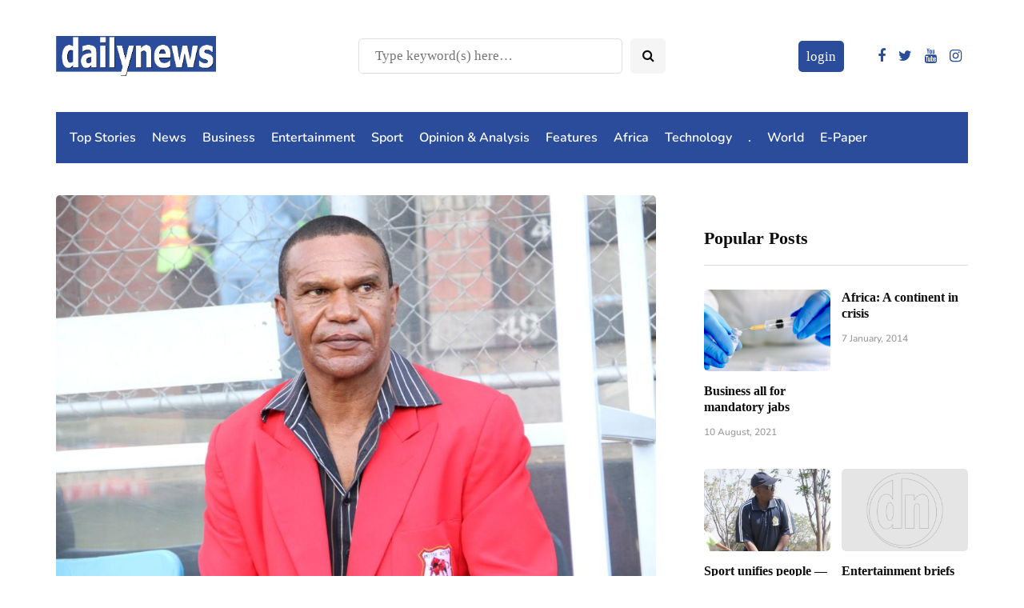

--- FILE ---
content_type: text/html; charset=utf-8
request_url: https://www.google.com/recaptcha/api2/aframe
body_size: 267
content:
<!DOCTYPE HTML><html><head><meta http-equiv="content-type" content="text/html; charset=UTF-8"></head><body><script nonce="rf3ZWjnIYsvPKyhZui6vNQ">/** Anti-fraud and anti-abuse applications only. See google.com/recaptcha */ try{var clients={'sodar':'https://pagead2.googlesyndication.com/pagead/sodar?'};window.addEventListener("message",function(a){try{if(a.source===window.parent){var b=JSON.parse(a.data);var c=clients[b['id']];if(c){var d=document.createElement('img');d.src=c+b['params']+'&rc='+(localStorage.getItem("rc::a")?sessionStorage.getItem("rc::b"):"");window.document.body.appendChild(d);sessionStorage.setItem("rc::e",parseInt(sessionStorage.getItem("rc::e")||0)+1);localStorage.setItem("rc::h",'1768921383676');}}}catch(b){}});window.parent.postMessage("_grecaptcha_ready", "*");}catch(b){}</script></body></html>

--- FILE ---
content_type: text/css
request_url: https://dailynews.co.zw/wp-content/themes/inhype/responsive.css?ver=all
body_size: 5995
content:
/*
*	Responsive styles
*/
@media (max-width: 1400px) {

	/* Single post */
	.single-post .inhype-social-share-fixed {
		display: none;
	}
}

@media (max-width: 1200px) {

	/* Homepage blocks */
	.inhype-posthighlight-block-wrapper .owl-theme .owl-controls {
		display: none;
	}
	.inhype-postsgrid3-block-wrapper .inhype-post .post-date + .post-info-dot,
	.inhype-postsgrid3-block-wrapper .inhype-post .post-read-time {
		display: none;
	}
	.inhype-subscribe-block .mc4wp-form input[name="EMAIL"] {
		width: 260px!important;
	}
	.col-md-12 .inhype-masonry-post.inhype-post .inhype-post-image-wrapper .inhype-post-image {
		width: auto;
	}
	.inhype-list-post.inhype-list-small-post.inhype-post .inhype-post-image-wrapper {
		width: 120px;
		max-height: 100px;
	}
	.inhype-showcase3-block-wrapper .col-md-6 {
		width: 40%;
	}
	.inhype-showcase3-block-wrapper .col-md-3 {
		width: 30%;
	}

	/* Blog layouts */
	.col-md-8 .blog-post .inhype-post.inhype-list-post .post-excerpt .post-readmore .more-link {
		display: none;
	}
	.col-md-8 .blog-post .inhype-post.inhype-list-post .post-details-bottom.post-details-bottom-inline .post-info-wrapper {
		justify-content: flex-start;
	}

	/* Single blog page */
	.author-bio .btn {
		display: none;
	}
	.single-post .col-md-8 .blog-post-related-wrapper .inhype-list-post.inhype-post .inhype-post-image-wrapper {
		width: 200px;
	}
	.single-post .col-md-8 .navigation-post .nav-post-wrapper {
		display: block;
	}
	.single-post .col-md-8 .navigation-post .nav-post {
		width: 100%;
	}
	.single-post .col-md-8 .navigation-post .nav-post-prev .nav-post-name::after {
		display: none;
	}
	.single-post .col-md-8 .navigation-post .nav-post-next {
		text-align: left;
	}
	.single-post .col-md-8  .navigation-post .nav-post-prev .nav-post-name,
	.single-post .col-md-8  .navigation-post .nav-post-next .nav-post-name {
		padding-left: 0;
		padding-right: 0;
	}

	/* Menu */
	.nav > li > a {
		padding: 13px 10px;
	}

}

@media (max-width: 1024px) {

	/* Header */
	.mainmenu .nav > li > a {
		padding-left: 10px;
		padding-right: 10px;
	}
	header .header-blog-info {
		display: none;
	}
	header .logo-link img {
		max-width: 200px;
	}

	/* Footer */
	footer .footer-bottom {
		display: block;
	}
	footer .footer-copyright {
		width: 100%;
		margin-bottom: 20px;
		text-align: center;
	}
	footer .footer-social {
		width: 100%;
		text-align: center;
	}
	footer .footer-social .social-icons-wrapper {
		text-align: center;
	}

	/* Single post */
	.single-post.blog-small-page-width .post-container .col-md-12 .blog-post-single,
	.single-post.blog-small-page-width .post-container-bottom .author-bio,
	.single-post.blog-small-page-width .post-container-bottom .navigation-post,
	.single-post.blog-small-page-width .post-container-bottom .comments-form-wrapper,
	.single-post.blog-small-page-width .post-container-bottom .blog-post-related-wrapper,
	.single-post.blog-small-page-width .post-container-bottom .comments-area,
	.single-post.blog-small-page-width .post-container-bottom .col-md-12 .inhype-subscribe-block,
	.page.blog-small-page-width .page-container .col-md-12 .entry-content,
	.page.blog-small-page-width .page-container .col-md-12 .comments-form-wrapper,
	.page.blog-small-page-width .page-container .col-md-12 .comments-area {
	    margin-left: 0!important;
	    margin-right: 0!important;
	}
	.single-post .blog-post-related-wrapper {
		padding-left: 0;
		padding-right: 0;
	}
	.post-worthreading-post-wrapper {
		display: none;
	}

	/* Blog layouts */
	.blog-posts-list.blog-layout-masonry,
	.col-md-8 .blog-posts-list.blog-layout-masonry {
	    -moz-column-count: 2;
	    -webkit-column-count: 2;
	    column-count: 2;
	}
	.blog-posts-list.blog-layout-masonry .blog-post {
	    width: 50%;
	}

	/* Homepage blocks */
	.inhype-fullwidthpostsslider-block-wrapper .inhype-fullwidthpostsslider-block-pagination {
		margin-top: -40px;
		width: 100%;
		position: relative;
	}
	.inhype-postsgrid2-block-wrapper .inhype-post .inhype-post-details {
		padding: 30px;
	}
	.inhype-postsgrid1-block-wrapper .col-md-12,
	.inhype-postsgrid2-block-wrapper .col-md-12,
	.inhype-postsgrid3-block-wrapper .col-md-12,
	.inhype-postsgrid4-block-wrapper .col-md-12,
	.inhype-postsgrid5-block-wrapper .col-md-12,
	.inhype-postsgrid6-block-wrapper .col-md-12,
	.inhype-postsgrid7-block-wrapper .col-md-12,
	.inhype-postsgrid8-block-wrapper .col-md-12,
	.inhype-postsgrid9-block-wrapper .col-md-12,
	.inhype-postsgrid10-block-wrapper .col-md-12,
	.inhype-postsgrid11-block-wrapper .col-md-12 {
		width: 100%;
	}
	.inhype-postsgrid2-block-wrapper .col-md-6 {
		width: 50%;
	}
	.inhype-postsgrid6-block-wrapper .col-md-3,
	.inhype-postsgrid9-block-wrapper .col-md-3 {
		width: 25%;
	}
	.inhype-postsgrid1-block-wrapper .col-md-4,
	.inhype-postsgrid3-block-wrapper .col-md-4,
	.inhype-postsgrid4-block-wrapper .col-md-4 {
		width: 33.33%;
	}
	.inhype-postsgrid7-block-wrapper .col-md-6 {
		width: 50%;
	}
	.inhype-postsgrid11-block-wrapper .col-md-4 {
		width: 100%;
	}
	.inhype-postsgrid7-block-wrapper .col-md-6:nth-last-child(2) .inhype-post.inhype-list-small-post {
	    margin-bottom: 40px;
	}

	/* Social icons */
   	.social-icons-wrapper a:first-child {
   		margin-left: 10px;
   	}

}
@media (max-width: 991px) {

	/* Sidebars */
	.sidebar.sidebar-right #page-sidebar,
	.sidebar.sidebar-right #post-sidebar,
	.sidebar.sidebar-right #main-sidebar,
	.sidebar.sidebar-right #woocommerce-sidebar {
		padding-left: 0;
	}
	.sidebar.sidebar-left #page-sidebar,
	.sidebar.sidebar-left #post-sidebar,
	.sidebar.sidebar-left #main-sidebar,
	.sidebar.sidebar-left #woocommerce-sidebar {
		padding-right: 0;
	}
	.blog-enable-sticky-sidebar .content-block .sidebar {
		position: relative!important;
		top: 0!important;
	}
	.single-post .post-sidebar-left .post-container-bottom .col-md-8 {
	    float: none;
	}

	/* Single post */
	.comments-area .navigation-paging .nav-previous,
	.comments-area .navigation-paging .nav-next {
	    width: 100%;
	    text-align: center;
	}
	.comments-area .navigation-paging .nav-previous a,
	.comments-area .navigation-paging .nav-next a {
		min-width: 210px;
	}
	.comments-area .navigation-paging .nav-previous {
		margin-bottom: 15px;
	}

	/* MOBILE MENU - Breakpoint override */

	/* Header */
	header.main-header {
		margin-top: 40px;
		margin-bottom: 40px;
		background: none!important;
	}
	header.main-header.sticky-header.fixed {
	    display: none!important;
	}
	header > .container > .row {
		margin: 0;
	}
	header .col-md-12 {
		flex-wrap: wrap;
		height: auto!important;
	}
	header .header-left {
		order: 1;
		padding: 0;
	}
	header .header-right {
		flex-grow: 1;
		flex-shrink: 0;
		order: 2;
	}
	header .header-center {
		display: flex;
		order: 3;
		width: 100%;
		flex-grow: 0;
		flex-shrink: 0;
		text-align: left;
		align-items: center;
	}
	header .header-right {
		padding-right: 0;
	}

	/* Header layouts */
	header[class*="header-layout-menu-below-header-left"] .header-center {
		display: block;
		order: 4;
		margin-top: 20px;
	}
	header[class*="header-layout-menu-below-header-left"] .header-center .search-toggle-wrapper {
		width: 100%;
		display: none;
	}
	header[class*="header-layout-menu-below-header-left"] .header-left,
	header[class*="header-layout-menu-below-header-left"] .header-right {
	    width: auto;
	    flex-grow: 1;
	}
	header[class*="header-layout-menu-below-header-center"] .header-center {
		flex-grow: 1;
		order: 1;
		width: auto;
	}
	header[class*="header-layout-menu-below-header-center"] .header-left {
		order: 2;
		width: auto;
	}
	header[class*="header-layout-menu-below-header-center"] .header-right {
		order: 3;
		flex-grow: 0;
		width: auto;
	}
	header[class*="header-layout-menu-below-header-center"] .mainmenu .nav {
	    margin-top: 20px;
	}
	header:not(.fixed)[class*="-border"] .mainmenu .navbar {
	    border: none;
	}
	header:not(.fixed)[class*="header-layout-menu-below-header"] .mainmenu.mainmenu-dark .navbar {
		margin-bottom: 0;
	}
	header[class*="-border"] .navbar {
	    padding-top: 0;
	}
	header[class*="-fullwidth"] > .container-fluid > .row > .container {
	    padding-left: 30px;
	    padding-right: 30px;
	}
	header:not(.fixed):not([class*="-fullwidth"])[class*="header-layout-menu-below-header"] .mainmenu.mainmenu-dark.mainmenu-left .navbar .nav > li:first-child > a {
		padding-left: 0;
	}
	header:not(.fixed):not([class*="-fullwidth"])[class*="header-layout-menu-below-header"] .mainmenu.mainmenu-dark.mainmenu-right .navbar .nav > li:last-child > a {
		padding-right: 0;
	}
	.single-post header[class*="-fullwidth"] + div .container-fluid.container-page-item-title-2column,
	header[class*="-fullwidth"] + div .container-fluid.container-page-item-title.with-bg,
	.single-post header[class*="-fullwidth"].mainmenu-light + div .container-fluid.container-page-item-title-2column,
	header[class*="-fullwidth"].mainmenu-light + div .container-fluid.container-page-item-title.with-bg {
	  	margin-top: 0;
	}

	/* Fullscreen search */
	.search-fullscreen-wrapper .search-fullscreen-form {
	    margin-top: 200px;
	}
	.search-fullscreen-wrapper .search-fullscreen-form input[type="search"] {
		width: 300px;
		font-size: 18px;
	}

	/* Header search */
	header .header-center .header-center-search-form input.field {
		width: auto;
	}

	/* Menus */
	.header-menu .social-icons-wrapper {
	    order: 2;
	    padding-right: 0;
	    padding-left: 20px;
	}
	.header-menu .social-icons-wrapper a:last-child {
		margin-right: 0;
	}
	.header-menu .menu-top-menu-container-toggle {
		display: flex;
	}
	.header-menu .menu-top-menu-container-toggle + div[class*="-container"] + .topmenu-custom-content {
	    padding-left: 0;
	}
	.header-menu .menu-top-menu-container-toggle + div[class*="-container"] {
		display: none;

	    position: absolute;
	    width: calc(100% + 30px);
	    margin-left: -15px;
	    z-index: 1000;
	    background: #eeeeee;
    	padding-top: 10px;
		padding-bottom: 10px;
		box-shadow: var(--box-shadow);
	}
	.header-menu .menu-top-menu-container-toggle + div[class*="-container"] li {
		float: none;
	}
	.header-menu .menu-top-menu-container-toggle + div[class*="-container"] li a {
		width: 100%;
		padding: 6px 15px!important;
	}
	.header-menu li.menu-item-has-children > a:after {
	    display: inline-block;
	    font-family: "fontawesome";
	    content: "";
	    margin-left: 5px;
	    font-weight: normal;
	    float: right;
	}
	.header-menu li {
		float: none!important;
	}
	.header-menu li:hover > ul {
		display: none;
	}
	.header-menu li ul {
		position: relative;
		background: transparent;
		margin-left: 10px;
	}
	.header-menu li ul a {
	    min-height: 0;
	    border: 0!important;
	}
	.header-menu .sub-menu {
		display: none;
	}
	.header-menu .sub-menu,
	.header-menu .sub-menu a {
		border: none;
	}
	.header-menu .sub-menu li a:hover {
	    background: none;
	}
	.header-menu .sub-menu li .sub-menu {
		margin-top: 0;
		right: auto;
		padding-left: 0!important;
	}
	.header-menu .sub-menu li .sub-menu li .sub-menu {
		margin-top: 0;
	}

	/* Menus */
	.navbar-collapse.collapse {
       	display: none !important;
   	}
   	.navbar-collapse.collapse.in {
       	display: block !important;
   	}
	.navbar .navbar-toggle {
		display: none;
	}
	.navbar-center-wrapper {
		border: none;
		margin-bottom: 0;
	}
	.nav > li {
		padding-top: 0!important;
		padding-bottom: 0!important;
		display: block;
		width: 100%;
	}
	.nav > li > a:hover {
		border: none;
	}
	.nav > li.menu-item > a {
		color: #000000;
		text-align: left;
		margin-left: 0;
		margin-right: 0;
		padding: 0;
		border: none;
		background: none;
	}
	header[class*="header-layout-menu-below-header"] .mainmenu.mainmenu-dark .navbar .nav li.mgt-highlight.border a,
	header[class*="header-layout-menu-below-header"] .mainmenu.mainmenu-dark .navbar .nav li.mgt-highlight.border.alt a {
		color: #000000;
	}
	.nav > li.menu-item > a span {
		display: none;
	}
	.nav > li.menu-item > a:hover {
		color: inherit!important;
	}
	.nav li.menu-item:hover > .sub-menu {
		display: none;
	}
	.nav > li.menu-item-has-children > a:after {
		margin-top: 0;
		margin-right: 0;
		float: right;
		content: "";
	}
	.navbar .nav li.mgt-highlight {
		margin-left: 0;
	}
	.navbar .nav li.mgt-highlight a,
	.navbar .nav li.mgt-highlight a:hover,
	.navbar .nav li.mgt-highlight.border a,
	.navbar .nav li.mgt-highlight.border a:hover,
	.navbar .nav li.mgt-highlight.border.alt a,
	.navbar .nav li.mgt-highlight.border.alt a:hover {
		background: none!important;
		border:none!important;
		color: #000000;
		padding-top: 5px;
		padding-bottom: 5px;
		padding-left: 0;
		padding-right: 0;
	}
	.navbar .nav > li,
	.nav > li .sub-menu {
		background: none!important;
	}
	.navbar .nav > li > a {
		padding-top: 5px;
		padding-bottom: 5px;
	}
	.nav > li .sub-menu,
	.nav > li .sub-menu:hover {
		display: none;
		opacity: 1;
		visibility: visible;
	}
	.nav .sub-menu {
		z-index: 0;
		padding: 0;
		position: relative;
		margin-left: 10px;
		border: none!important;
		box-shadow: none!important;

		margin-top: 0!important;
		margin-left: 0;
	    left: 0!important;
	}
	.nav .sub-menu li .sub-menu {
		margin-top: 0!important;
		padding-bottom: 5px;
		padding-top: 5px;
		position: relative;
		right: auto!important;
	}
	.nav > li > .sub-menu {
		padding: 5px 0;
	}
	.nav .sub-menu li.menu-item > a + ul > li.menu-item > a {
		padding-left: 30px!important;
	}
	.nav .sub-menu li.menu-item > a {
		min-height: 0;
		background: none;
		padding-top: 5px;
		padding-bottom: 5px;
		padding-left: 15px;
		display: block;
		width: auto;
		border: none!important;
	}
	.nav .sub-menu li.menu-item > a:hover {
	    background: none;
	}
	.mainmenu {
		background: none!important;
		margin-left: 0;
		margin-right: 0;
		width: 100%;
	}
	.mainmenu .navbar-center-wrapper {
       	display: block;
   	}
	.mainmenu-mobile-toggle {
		display: inline-block;
	}
	.mainmenu .nav > li > a {
		font-size: 16px;
		padding-left: 0;
		padding-right: 0;
	}
	.mainmenu .nav,
	.mainmenu.mainmenu-center .nav {
		margin-top: 20px;
		display: block;
	}
	.mainmenu .container {
		padding: 0;
	}
	.mainmenu.mainmenu-noarrow .navbar .nav > li.menu-item-has-children > a:after {
		display: block;
	}
	.mainmenu.mainmenu-rightarrow .navbar .nav > li.menu-item-has-children > a:after {
		margin-top: -13px;
	}
	.mainmenu.mainmenu-dark .navbar {
	    background: none!important;
	    padding-bottom: 0;
	    margin-bottom: 0;
	}

	/* Homepage blocks */
	.inhype-showcase1-block-wrapper .col-md-5 {
		margin-bottom: 30px;
	}
	.inhype-showcase1-block-wrapper .col-md-5 .inhype-post .inhype-post-details,
	.inhype-showcase4-block-wrapper .col-md-6 .inhype-post .inhype-post-details {
    	min-height: 250px;
	}
	.inhype-showcase1-block-wrapper .col-md-7 {
	    padding-left: 15px;
	}
	.inhype-showcase1-block-wrapper .col-md-7 .inhype-post,
	.inhype-showcase4-block-wrapper .col-md-6 .inhype-post {
	    width: 100%;
	    margin-bottom: 30px!important;
	}
	.inhype-showcase1-block-wrapper .col-md-7 .inhype-post:last-child,
	.inhype-showcase4-block-wrapper .col-md-6:last-child .inhype-post:last-child {
		margin-bottom: 0!important;
	}
	.inhype-showcase1-block-wrapper .col-md-7 .inhype-post {
	    padding-left: 0!important;
	    padding-right: 0!important;
	}
	.inhype-showcase2-block-wrapper .inhype-post .inhype-post-details {
		min-height: 300px!important;
	}
	.inhype-showcase2-block-wrapper .container .inhype-overlay-post.inhype-post .post-title {
		font-size: 18px!important;
	}
	.inhype-showcase3-block-wrapper .inhype-overlay-post.inhype-post .inhype-post-details {
	    min-height: 380px;
	}
	.inhype-showcase3-block-wrapper .inhype-post {
	    margin-bottom: 40px;
	}
	.inhype-showcase3-block-wrapper .col-md-6 {
		width: 100%;
	}
	.inhype-showcase3-block-wrapper .col-md-3 {
		width: 50%;
		float: left;
	}
	.inhype-showcase4-block-wrapper .col-md-6:first-child .inhype-post .post-title {
	    font-size: 22px;
	}
	.inhype-showcase5-block-wrapper .col-md-6 {
	    padding-left: 15px;
	    padding-right: 15px;
	}
	.inhype-showcase8-block-wrapper .inhype-overlay-post.inhype-post .inhype-post-details {
	    min-height: 400px;
	}
	.inhype-postsmasonry1-block-wrapper .col-md-7,
	.inhype-postsmasonry3-block-wrapper .col-md-3 {
	    padding-right: 15px;
	}
	.inhype-postsmasonry1-block-wrapper .col-md-7 .inhype-post {
	    margin-bottom: 40px;
	}
	.inhype-postline-block .inhype-postline-block-right {
		border: none;
		padding-left: 0;
	}
	.inhype-postline-block .inhype-postline-block-left {
		display: none;
	}
	.inhype-postsmasonry3-block-wrapper .col-md-9 {
	    width: 100%;
	    padding-right: 15px;
	}
	.inhype-postsmasonry3-block-wrapper .col-md-3 {
	    width: 100%;
	}
	.inhype-postsmasonry2-block-wrapper .inhype-post .post-title
	.inhype-postsmasonry3-block-wrapper .col-md-3 .inhype-post .post-title {
		font-size: var(--fontsize-post-title-regular)!important;
	}
	.inhype-postsmasonry3-block-wrapper .col-md-3:not(:last-child) .inhype-post {
		margin-bottom: 40px;
	}
	.inhype-postsgrid7-block-wrapper .col-md-6:nth-last-child(2) .inhype-post.inhype-list-small-post {
	    margin-bottom: 40px;
	}

	/* Banners */
	.inhype-bb-block.inhype-bb-block-inside_header {
		padding: 0;
		margin-top: 30px;
	}

	/* Footer */
	footer .footer-copyright {
		padding-right: 0;
	}

}

@media (max-width: 979px)  {

	/* Menus */
	.header-menu .row {
		margin-left: 0!important;
		margin-right: 0!important;
	}
	.header-menu .col-md-12 {
		padding: 0;
	}

	/* Footer */
	.sidebar.footer-sidebar-2 > ul > li,
	.sidebar.footer-sidebar-2 > ul > li:nth-child(1),
	.sidebar.footer-sidebar-2 > ul > li:nth-child(4),
	.sidebar.footer-sidebar > ul > li {
	    width: 50%;
	}
	.sidebar.footer-sidebar > ul > li.widget:nth-of-type(3n) {
	    padding-right: 30px;
	}
	.sidebar.footer-sidebar > ul > li.widget:nth-of-type(2n) {
	    padding-right: 0;
	}
	.sidebar.footer-sidebar.sidebar.container > ul#footer-sidebar {
	    margin-left: 0;
	    margin-right: 0;
	}
	.sidebar.footer-sidebar-2 > ul > li:nth-last-child(3),
	.sidebar.footer-sidebar-2 > ul > li:nth-last-child(4) {
	    margin-bottom: 30px;
	}

	/* Single post */
	.comments-area input[type="text"] {
	    width: 100%;
	}
	.single-post .container-page-item-title-2column {
	    display: flex;
	    flex-flow: column;
	}
	.single-post .container-page-item-title-2column .page-item-single-title-column,
	.single-post .container-page-item-title-2column .page-item-single-image-column {
	    width: 100%;
	}
	.single-post .container-page-item-title-2column .page-item-single-title-column {
		order: 2;
	}
	.single-post .container-page-item-title-2column .page-item-single-image-column {
		min-height: 450px;
	}
	.single-post .container-page-item-title-2column .inhype-post .post-categories {
		margin-bottom: 10px;
	}
	.single-post .container-page-item-title-2column.container-fluid .page-item-title-single {
	    padding: 50px;
	}

	/* Homepage blocks */
	.inhype-blog-posts-slider {
		height: auto!important;
	}
	.inhype-fullwidthpostsslider-block-wrapper .inhype-overlay-post.inhype-post .post-title {
		font-size: 24px;
	}
	.inhype-fullwidthpostsslider-block-wrapper .inhype-overlay-post.inhype-post .inhype-post-details {
		min-height: 400px;
	}
	.inhype-fullwidthpostsslider-block-wrapper .inhype-overlay-post.inhype-post .inhype-post-details-inner {
	    bottom: auto;
	    top: 50px;
	}
	.inhype-posthighlight-block-wrapper .inhype-posthighlight-block {
	    margin-bottom: 0;
	}
	.inhype-posthighlight-block-wrapper .inhype-block .inhype-block-title {
		margin-bottom: 40px;
	}
	.inhype-posthighlight-block-wrapper .inhype-posthighlight-block .inhype-posthighlight-block-left {
		margin-bottom: 40px;
		padding-left: 15px;
	}
	.inhype-posthighlight-block-wrapper .inhype-posthighlight-block .inhype-posthighlight-block-right {
		margin-top: 30px;
		padding-left: 15px;
	}
	.inhype-posthighlight-block-wrapper .inhype-posthighlight-block .inhype-posthighlight-slide {
		display: block;
	}
	.inhype-posthighlight-block-wrapper .inhype-posthighlight-block .inhype-posthighlight-block-left,
	.inhype-posthighlight-block-wrapper .inhype-posthighlight-block .inhype-posthighlight-block-right
	 {
		width: 100%;
		margin-bottom: 0;
	}
	.inhype-posthighlight-block-wrapper .inhype-posthighlight-block .inhype-posthighlight-block-left .inhype-post .post-title {
		max-width: 100%;
		font-size: var(--fontsize-post-title-regular);
	}
	.inhype-posthighlight2-block-wrapper {
	    padding-top: 60px;
	    padding-bottom: 60px;
	}
	.inhype-showcase3-block-wrapper .col-md-7 {
		padding-right: 15px;
		margin-bottom: 30px;
	}
	.inhype-postsgrid1-block-wrapper .col-md-4,
	.inhype-postsgrid2-block-wrapper .col-md-6,
	.inhype-postsgrid3-block-wrapper .col-md-4,
	.inhype-postsgrid4-block-wrapper .col-md-4,
	.inhype-postsgrid5-block-wrapper .col-md-3,
	.inhype-postsgrid6-block-wrapper .col-md-3,
	.inhype-postsgrid7-block-wrapper .col-md-6,
	.inhype-postsgrid9-block-wrapper .col-md-3,
	.inhype-postsgrid10-block-wrapper .col-md-3,
	.inhype-postsgrid11-block-wrapper .col-md-3 {
		width: 50%;
	}
	.inhype-showcase3-block-wrapper .col-md-3 {
		width: 100%;
		float: none;
	}

	/* Blog layouts columns structure */
	.blog-posts-list.inhype-blog-col-3 {
	    display: block;
	    margin-left: 0;
	    margin-right: 0;
	}
	.blog-posts-list.inhype-blog-col-3 .blog-post {
	    width: 100%;
	    padding-left: 0;
	    padding-right: 0;
	}
	.blog-posts-list.inhype-blog-col-3 .blog-post:nth-child(3n-2) {
	    padding-right: 0;
	}
	.blog-posts-list.inhype-blog-col-3 .blog-post:nth-child(3n+3) {
	    padding-left: 0;
	}

	.blog-posts-list.inhype-blog-col-1-3 {
	    display: block;
	    margin-left: 0;
		margin-right: 0;
	}
	.blog-posts-list.inhype-blog-col-1-3 .blog-post {
	    width: 100%!important;
	    padding-left: 0;
	    padding-right: 0;
	}

	.blog-posts-list.inhype-blog-col-mixed-1 {
	    display: block;
	}
	.blog-posts-list.inhype-blog-col-mixed-1 .blog-post {
	    width: 100%;
	    padding-left: 0;
	    padding-right: 0;
	}
	.blog-posts-list.inhype-blog-col-mixed-1 .blog-post:nth-child(5n-3),
	.blog-posts-list.inhype-blog-col-mixed-1 .blog-post:nth-child(5n-1) {
	    padding-left: 0;
	    padding-right: 0;
	}
	.blog-posts-list.inhype-blog-col-mixed-1 .blog-post:nth-child(5n-2),
	.blog-posts-list.inhype-blog-col-mixed-1 .blog-post:nth-child(5n) {
	    padding-left: 0;
	    padding-right: 0;
	}

	.blog-posts-list.inhype-blog-col-mixed-2 {
	    display: block;
	}
	.blog-posts-list.inhype-blog-col-mixed-2 .blog-post {
	    width: 100%;
	    padding-left: 0;
	    padding-right: 0;
	}
	.blog-posts-list.inhype-blog-col-mixed-2 .blog-post:nth-child(3n-3),
	.blog-posts-list.inhype-blog-col-mixed-2 .blog-post:nth-child(3n-1) {
	    padding-left: 0;
	    padding-right: 0;
	}
	.blog-posts-list.inhype-blog-col-mixed-2 .blog-post:nth-child(3n-2),
	.blog-posts-list.inhype-blog-col-mixed-2 .blog-post:nth-child(3n) {
	    padding-left: 0;
	    padding-right: 0;
	}

	/* Blog navigation */
	.navigation-paging .wp-pagenavi {
		min-width: 0;
	}

	/* Posts navigation */
	.navigation-paging .nav-post-prev,
	.navigation-paging .nav-post-next {
		text-align: center;
	}
	.navigation-paging .nav-post-prev a,
	.navigation-paging .nav-post-next a {
		min-width: 150px;
	}
	.navigation-paging .nav-post-prev {
		margin-bottom: 10px;
	}

}

@media (max-width: 767px)  {

	/* Footer */
	.footer-shortcode-block {
		margin-left: 15px;
		margin-right: 15px;
	}
	.footer-sidebar.sidebar .widgettitle {
		margin-top: 20px!important;
	}
	.sidebar.footer-sidebar-2 > ul > li:nth-last-child(2) {
	    margin-bottom: 30px;
	}
	.sidebar.footer-sidebar-2 > ul > li,
	.sidebar.footer-sidebar > ul > li {
	    width: 100%!important;
	}
	.sidebar.footer-sidebar > ul > li.widget {
		padding-right: 0!important;
	}
	.scroll-to-top.btn {
		right: 15px;
	}

	/* Homepage blocks */
	.inhype-overlay-post.inhype-post .inhype-post-details-inner {
		margin-left: var(--margin-overlaypost-mobile)!important;
		margin-right: var(--margin-overlaypost-mobile)!important;
	}
	.inhype-overlay-post.inhype-post .post-title {
		font-size: var(--fontsize-post-title-regular)!important;
		max-width: 100%!important;
	}
	.inhype-postsgrid9-block-wrapper .container-content {
		padding-left: 25px;
		padding-right: 25px;
	}
	.inhype-fullwidthpostsslider-block-wrapper .inhype-fullwidthpostsslider-block-pagination {
		display: none!important;
	}
	.inhype-postline2-block .inhype-list-post.inhype-list-small-post.inhype-post::after {
		display: none;
	}
	.inhype-postsgrid1-block-wrapper .col-md-4,
	.inhype-postsgrid2-block-wrapper .col-md-6,
	.inhype-postsgrid3-block-wrapper .col-md-4,
	.inhype-postsgrid4-block-wrapper .col-md-4,
	.inhype-postsgrid5-block-wrapper .col-md-3,
	.inhype-postsgrid6-block-wrapper .col-md-3,
	.inhype-postsgrid7-block-wrapper .col-md-6,
	.inhype-postsgrid8-block-wrapper .col-md-6,
	.inhype-postsgrid9-block-wrapper .col-md-3,
	.inhype-postsgrid10-block-wrapper .col-md-3,
	.inhype-postsgrid11-block-wrapper .col-md-3 {
		width: 100%;
	}
	.inhype-subscribe-block h5 {
		font-size: 34px;
	}
	.inhype-showcase1-block-wrapper.inhype-block .inhype-post {
		margin-bottom: 0;
	}
	.inhype-postline2-block-wrapper {
		padding-left: 0;
		padding-right: 0;
	}

	/* Blog layouts */
	.inhype-list-post.inhype-post:not(.inhype-list-small-post) {
	    display: block;
	}
	.inhype-list-post.inhype-post .inhype-post-image-wrapper {
	    width: 100%;
	    padding-bottom: 55%;
	    margin-bottom: 30px!important;
	    margin-right: 0;
	}
	.single-post .col-md-8 .blog-post-related-wrapper .inhype-list-post.inhype-post .inhype-post-image-wrapper {
		width: 100%;
	}
	.inhype-list-post.inhype-list-small-post.inhype-post .inhype-post-image-wrapper {
		margin-bottom: 0!important;
	}
	.inhype-list-post.inhype-list-medium-post.inhype-post .inhype-post-image-wrapper {
		display: none;
	}
	.blog-posts-list.blog-layout-masonry,
	.col-md-8 .blog-posts-list.blog-layout-masonry {
	    -moz-column-count: 1;
	    -webkit-column-count: 1;
	    column-count: 1;
	}
	.col-md-8 .blog-posts-list.blog-layout-masonry .blog-post,
	.blog-posts-list.blog-layout-masonry .blog-post {
	    width: 100%;
	}

	/* WooCommerce */
	.woocommerce-breadcrumb {
		margin-top: 30px!important;
	}

	/* Page titles */
	.container-page-item-title.container {
		margin-left: 15px;
		margin-right: 15px;
	}
	.page-item-title-single {
		padding-top: 0;
		padding-bottom: 0;
	}
	.page .page-item-title-single {
		margin-top: 0;
	}
	.single-post .page-item-title-single .inhype-post .post-title,
	.single-post .container-page-item-title.without-bg .page-item-title-single.page-item-title-single-inside .inhype-post .post-title,
	.page-item-title-single .page-title,
	.page-item-title-archive .author-bio h3 {
	    max-width: 100%;
	    padding-left: 0;
	    padding-right: 0;
	    font-size: var(--fontsize-post-title-regular);
	}
	.page-item-title-archive .author-bio {
		padding: 30px;
	}

	/* Single post */
	.single-post .inhype-post .post-details-bottom .post-info-wrapper {
		flex-grow: 0;
	}
	.single-post .inhype-post .post-details-bottom .post-info-wrapper,
	.single-post .inhype-post .post-details-bottom .post-info-share {
		width: 100%;
	}
	.inhype-post .post-details-bottom .post-info-share {
		padding: 0;
		text-align: left;
		margin-top: 15px;
	}
	.single-post .inhype-post .post-details-bottom {
		flex-wrap: wrap;
		justify-content: center;
	}
	.single-post .page-item-title-single .inhype-post .post-details-bottom .post-info-wrapper {
		width: 100%;
		justify-content: left;
	}
	.single-post .container-page-item-title-inside.with-bg .page-item-title-single.page-item-title-single-inside .inhype-post .post-title {
		max-width: 100%;
	}
	.single-post .blog-post-related-wrapper .inhype-post .post-details-bottom {
		justify-content: flex-end;
	}
	.single-post .blog-post-related-wrapper .inhype-post .post-details-bottom .post-info-share {
		width: auto;
	}
	.navigation-post .nav-post-wrapper {
		display: block;
	}
	.navigation-post .nav-post {
		width: 100%;
	}
	.navigation-post .nav-post-prev .nav-post-name::after {
		display: none;
	}
	.navigation-post .nav-post-next {
		text-align: left;
	}
	.navigation-post .nav-post-next .nav-post-name {
		padding-left: 0;
	}
	.navigation-post .nav-post-prev {
		border: none;
	}
	.post-review-block .post-review-details .post-review-details-column {
		width: 100%;
		margin-bottom: 30px;
	}
	.post-review-block .post-review-details .post-review-details-column:last-child {
		width: 100%;
		margin-bottom: 0;
	}
	.post-review-block .post-review-details .post-review-details-column.post-review-rating {
		text-align: center;
	}
	.post-review-block .post-review-details {
		display: block;
	}
	.post-review-block .post-review-rating-total {
		position: static;
		float: none;
		margin: 0 auto;
		margin-bottom: 30px;
		display: table;
	}
	.post-review-block.with-bg .post-review-rating-total {
		position: static;
	}

	/* Shortcodes */
	.blog-small-page-width .shortcode-block .inhype-featured-categories-wrapper .col-md-3 {
	    width: 100%;
	}

	/* Reduce all elements bottom margins */
	:root {
		--margin-themeblock-wrapper-end: 0;
	}
	.shortcode-block {
	    margin-bottom: 0;
	}
	.comments-form-wrapper,
	.page-item-title-single,
	.author-bio,
	.navigation-post,
	.navigation-paging,
	.sidebar,
	.sidebar > ul > li,
	.sidebar.footer-sidebar-2 > ul > li,
	.inhype-featured-categories-wrapper .inhype-featured-category,
	.inhype-block.blog-post,
	.blog-posts-list + .inhype-block-button,
	.inhype-block .inhype-post,
	.inhype-block .inhype-block-button .btn,
	.html-block-container,
	.inhype-subscribe-block,
	.inhype-instagram-block-wrapper,
	.inhype-carousel2-block-wrapper,
	.inhype-postsmasonry1-block-wrapper,
	.inhype-showcase1-block-wrapper,
	.inhype-showcase4-block-wrapper,
	.inhype-postline-block-wrapper,
	.inhype-postline2-block-wrapper,
	.inhype-postsgrid6-block-wrapper,
	.inhype-postsgrid7-block-wrapper,
	body:not(.blog-style-corners-rounded):not(.blog-style-corners-rounded-large) .inhype-showcase2-block-wrapper,
	.inhype-showcase3-block-wrapper,
	.inhype-block.blog-post.inhype-standard-post,
	.inhype-block-wrapper-bg {
		margin-bottom: 40px;
	}
	.inhype-block-wrapper-bg {
		padding-bottom: 0!important;
	}
	.inhype-showcase6-block-wrapper {
		margin-bottom: 20px;
	}
	.sidebar.footer-sidebar-2 > ul {
		padding-top: 40px;
	}
	.container-page-item-title.with-bg {
		margin-bottom: 50px;
	}

	/* Gutenberg */
	.wp-block-embed.alignleft,
	.wp-block-embed.alignright,
	.wp-block-embed.aligncenter,
	.wp-block-embed {
		width: 100%!important;
		margin-right: 0!important;
		margin-left: 0!important;
		max-width: 100%;
		float: none;
	}
	.wp-block-embed .twitter-tweet,
	.wp-block-embed.alignleft .twitter-tweet,
	.wp-block-embed.alignright .twitter-tweet,
	.wp-block-embed.aligncenter .twitter-tweet,
	.wp-block-embed .EmbeddedTweet,
	.wp-block-embed.alignleft .EmbeddedTweet,
	.wp-block-embed.alignright .EmbeddedTweet,
	.wp-block-embed.aligncenter .EmbeddedTweet {
		width: 100%!important;
		max-width: 100%;
	}

	/* WooCommerce */
	.woocommerce-cart table.cart td.actions .coupon .input-text,
	.woocommerce-cart table.cart .product-remove,
	.woocommerce-cart table.cart .product-quantity,
	.woocommerce-cart table.cart .product-price,
	.woocommerce-cart table.cart .product-subtotal {
	    width: 100%;
	}
	.woocommerce table.cart td.actions .coupon .input-text + .button {
		margin-top: 10px;
		width: 100%;
	}
}

@media (max-width: 568px)  {

	/* Header */
	header .logo-link.logo-text {
		font-size: 30px!important;
	}
	header .logo-link > img {
	    max-width: 100%;
	}
	header .social-icons-wrapper {
		display: none;
	}
	header[class*="header-layout-menu-below-header-left"] .header-center .search-toggle-wrapper .field {
		width: 200px;
	}
	.container-page-item-title.container.with-bg .container {
		padding: 0 30px;
	}
	.container-page-item-title.with-bg .page-item-title-single,
	.container-page-item-title.with-bg .page-item-title-single.page-item-title-archive {
		padding: 30px 0;
	}
	.page .container-page-item-title.with-bg .page-item-title-single {
		padding-top: 80px;
		padding-bottom: 80px;
	}

	/* Fullscreen search */
	.search-fullscreen-wrapper .search-fullscreen-form input[type="search"] {
		margin-left: 15px;
		margin-right: 15px;
		border-radius: 0!important;
		font-size: 14px;
		padding: 10px 15px;
		line-height: 1.2;
	}
	.search-fullscreen-wrapper .search-fullscreen-form .submit.btn {
		display: none;
	}

	/* Single post */
	.single-post .container-page-item-title-image-only {
	    min-height: 300px;
	}
	.single-post .container-page-item-title-2column .page-item-title-single {
		padding: 30px;
	}
	.single-post .container-page-item-title-2column .page-item-single-image-column {
		min-height: 250px;
	}
	.author-bio {
		flex-flow: column;
	}
	.author-bio .author-social {
		display: block;
		margin-top: 15px;
	}
	.author-bio .author-posts {
		text-align: left;
		margin-bottom: 15px;
	}
	blockquote,
	.blog-post .format-quote .entry-content {
		padding-left: 0;
		padding-right: 0;
	}
	blockquote {
	    font-size: 20px;
	    line-height: 25px;
	    margin-top: 20px;
	    margin-bottom: 20px;
	}
	.wp-block-pullquote.is-style-solid-color blockquote,
	.wp-block-pullquote blockquote {
		padding-left: 30px;
		padding-right: 30px;
		padding-top: 30px;
		padding-bottom: 30px;
	}
	.wp-block-pullquote.is-style-solid-color blockquote p,
	.wp-block-pullquote blockquote p {
		font-size: 20px;
		line-height: 25px;
	}
	.single-post .blog-post-related-wrapper .inhype-post .post-details-bottom .post-info-share {
		width: 50%;
	}

	/* 404 page */
	.page-404 {
	    margin: 30px auto;
	    width: auto;
		padding-left: 15px;
		padding-right: 15px;
	}
	.page-404 h1 {
	    font-size: 60px;
	    margin-bottom: 20px;
	}
	.page-404 h3 {
	    font-size: 25px;
	    margin-bottom: 35px;
	}

	/* Related posts */
	.blog-posts-list .blog-post-related-wrapper {
		display: block;
	}
	.blog-posts-list .blog-post-related-wrapper .inhype-post {
	    width: 100%;
	}
	.blog-posts-list .blog-post-related-wrapper .inhype-post:first-child {
		margin-bottom: 30px;
	}

	/* Pagination */
	.inhype-post-pagination .inhype-post-pagination-item {
		width: 100%;
		border: none;
		margin: 0;
		margin-top: 15px;
	}
	.inhype-post-pagination .inhype-post-pagination-item:last-child {
		margin-bottom: 15px;
	}

	/* Homepage blocks */
	.inhype-subscribe-block .mc4wp-form input[name="EMAIL"],
	.inhype-subscribe-block .mc4wp-form button[type="submit"] {
		display: block;
		width: 100%!important;
		margin: 0;
	}
	.inhype-subscribe-block .mc4wp-form input[name="EMAIL"] {
		margin-bottom: 15px;
	}
	.inhype-postline-block {
		padding: 30px;
	}
	.inhype-postline-block .inhype-post-image-link {
		display: none;
	}

	/* Blog layouts columns structure */
	.blog-posts-list.inhype-blog-col-2 {
	    display: block;
	}
	.blog-posts-list.inhype-blog-col-2 .blog-post:nth-child(1n) {
	    width: 100%;
	    padding-right: 0;
	}
	.blog-posts-list.inhype-blog-col-2 .blog-post:nth-child(2n) {
	    padding-left: 0;
	}

	.blog-posts-list.blog-posts-list.inhype-blog-col-1-2 {
	    display: block;
	}
	.blog-posts-list.blog-posts-list.inhype-blog-col-1-2 .blog-post:not(:nth-child(1)) {
	    width: 100%;
	    padding-left: 0;
	}
	.blog-posts-list.blog-posts-list.inhype-blog-col-1-2 .blog-post:nth-child(2n) {
	    padding-right: 0;
	}

	/* Post templates */
	.inhype-overlay-post.inhype-overlay-short-post .post-title {
		font-size: 24px;
	}
	.inhype-overlay-post.inhype-post .inhype-post-details-inner {
	    margin-left: 30px;
	    margin-right: 30px;
	}
	.inhype-post .post-excerpt .post-readmore {
		padding-top: 0;
	}
	.inhype-post .post-excerpt .post-readmore .more-link {
		display: none;
	}
	.inhype-post .post-details-bottom.post-details-bottom-inline .post-info-wrapper {
		justify-content: flex-start;
	}
	.inhype-list-post.inhype-list-small-post.inhype-post .inhype-post-image-wrapper {
		width: 120px;
	}

	/* Gutenberg */
	.wp-block-columns .wp-block-column {
	    padding-left: 0;
	    padding-right: 0;
	}
	.wp-block-columns.has-2-columns.has-small-column .wp-block-column:nth-child(n),
	.wp-block-columns.has-2-columns.has-small-column .wp-block-column:nth-child(2n) {
	    flex-basis: 100%;
	}
	.wp-block-embed:not(.is-type-video) > div {
		display: block;
	}
}

@media (max-width: 480px)  {

	/* Single post */
	.navigation-post .inhype-post .inhype-post-image-wrapper {
		display: none;
	}
	.navigation-post .nav-post-next .nav-post-button,
	.navigation-post .nav-post-next .nav-post-button-title {
	    text-align: left;
	}
	.single-post .blog-post-related-wrapper .inhype-post {
		padding-bottom: 0;
	}
	.comment-meta .reply {
		float: none;
		text-align: right;
		position: relative;
		top: 40px;
	}
	.comment-meta .reply a {
		padding: 0px 5px;
	}
	.comment-author {
		width: 50px;
		margin: 15px 15px 15px 0;
	}
	.comment-metadata {
		margin-top: 15px;
		margin-bottom: 15px;
	}
	.comment-list .children li.comment {
		padding-left: 0;
	}
	.comment-list li:first-child {
		margin-top: 0;
	}
	.comment-author img {
		border-radius: 25px;
		width: 50px;
		height: auto;
	}

	/* OWL sliders */
	body .owl-theme .owl-controls .owl-buttons div,
	body .owl-theme .owl-controls .owl-pagination {
		display: none;
	}

	/* Footer */
	.footer-shortcode-block {
		margin-left: 0;
		margin-right: 0;
	}
	.sidebar.footer-sidebar {
		padding-left: 15px;
		padding-right: 15px;
	}
}

@media (max-width: 400px)  {

	/* Header */
	header .logo-link img {
		width: 120px!important;
	}

	/* Common */
	.tparrows,
	.tp-bullets {
		display: none!important;
	}

	/* Homepage blocks */
	.inhype-subscribe-block {
		padding-left: 30px;
		padding-right: 30px;
	}

}

/* Page title container width overrides for boxed layout */
@media (min-width: 768px) {
	.container-page-item-title.container,
	.woocommerce-notices-wrapper {
		width: 720px;
	}
}
@media (min-width: 992px) {
	.container-page-item-title.container,
	.woocommerce-notices-wrapper {
		width: 940px;
	}
}
@media (min-width: 1200px) {
	.container-page-item-title.container,
	.woocommerce-notices-wrapper {
		width: 1140px;
	}
}


--- FILE ---
content_type: text/javascript
request_url: https://dailynews.co.zw/wp-content/plugins/dflip/assets/js/dflip.min.js?ver=1.4.31
body_size: 36059
content:
//new
"use strict";var DFLIP=DFLIP||{},PRESENTATION=DFLIP;!function(q,Z){q.version="1.4.31",q.PAGE_MODE={SINGLE:1,DOUBLE:2,AUTO:null},q.SINGLE_PAGE_MODE={ZOOM:1,BOOKLET:2,AUTO:null},q.CONTROLSPOSITION={HIDDEN:"hide",TOP:"top",BOTTOM:"bottom"},q.DIRECTION={LTR:1,RTL:2},q.CORNERS={TL:"tl",TR:"tr",BL:"bl",BR:"br",L:"l",R:"r",NONE:null},q.SOURCE_TYPE={IMAGE:"image",PDF:"pdf",HTML:"html"},q.DISPLAY_TYPE={WEBGL:"3D",HTML:"2D"},q.PAGE_SIZE={AUTO:0,SINGLE:1,DOUBLEINTERNAL:2};var e,t,n,i,S=q.defaults={webgl:!0,webglShadow:!0,soundEnable:!0,height:"100%",autoEnableOutline:!1,autoEnableThumbnail:!1,overwritePDFOutline:!1,enableDownload:!0,duration:800,direction:q.DIRECTION.LTR,pageMode:q.PAGE_MODE.AUTO,singlePageMode:q.SINGLE_PAGE_MODE.AUTO,backgroundColor:"#fff",forceFit:!0,transparent:!1,hard:"none",openPage:1,annotationClass:"",autoPlay:!1,autoPlayDuration:5e3,autoPlayStart:!1,maxTextureSize:1600,minTextureSize:256,rangeChunkSize:524288,icons:{altnext:"ti-angle-right",altprev:"ti-angle-left",next:"ti-angle-right",prev:"ti-angle-left",end:"ti-angle-double-right",start:"ti-angle-double-left",share:"ti-sharethis",help:"ti-help-alt",more:"ti-more-alt",download:"ti-download",zoomin:"ti-zoom-in",zoomout:"ti-zoom-out",fullscreen:"ti-fullscreen",fitscreen:"ti-arrows-corner",thumbnail:"ti-layout-grid2",outline:"ti-menu-alt",close:"ti-close",doublepage:"ti-book",singlepage:"ti-file",sound:"ti-volume",facebook:"ti-facebook",google:"ti-google",twitter:"ti-twitter-alt",mail:"ti-email",play:"ti-control-play",pause:"ti-control-pause"},text:{toggleSound:"Turn on/off Sound",toggleThumbnails:"Toggle Thumbnails",toggleOutline:"Toggle Outline/Bookmark",previousPage:"Previous Page",nextPage:"Next Page",toggleFullscreen:"Toggle Fullscreen",zoomIn:"Zoom In",zoomOut:"Zoom Out",toggleHelp:"Toggle Help",singlePageMode:"Single Page Mode",doublePageMode:"Double Page Mode",downloadPDFFile:"Download PDF File",gotoFirstPage:"Goto First Page",gotoLastPage:"Goto Last Page",play:"Start AutoPlay",pause:"Pause AutoPlay",share:"Share"},allControls:"altPrev,pageNumber,altNext,play,outline,thumbnail,zoomIn,zoomOut,fullScreen,share,download,more,pageMode,startPage,endPage,sound",moreControls:"download,pageMode,startPage,endPage,sound",hideControls:"",controlsPosition:q.CONTROLSPOSITION.BOTTOM,paddingTop:30,paddingLeft:20,paddingRight:20,paddingBottom:30,scrollWheel:!0,onCreate:function(e){},onCreateUI:function(e){},onFlip:function(e){},beforeFlip:function(e){},onReady:function(e){},zoomRatio:1.5,pageSize:q.PAGE_SIZE.AUTO,pdfjsSrc:"js/libs/pdf.min.js",pdfjsCompatibilitySrc:"js/libs/compatibility.js",pdfjsWorkerSrc:"js/libs/pdf.worker.min.js",threejsSrc:"js/libs/three.min.js",mockupjsSrc:"js/libs/mockup.min.js",soundFile:"sound/turn2.mp3",imagesLocation:"images",imageResourcesPath:"images/pdfjs/",cMapUrl:"cmaps/",enableDebugLog:!1,canvasToBlob:!1,enableAnnotation:!0,pdfRenderQuality:.9,textureLoadFallback:"blank",stiffness:3,backgroundImage:"",pageRatio:null,pixelRatio:window.devicePixelRatio||1,thumbElement:"div",spotLightIntensity:.22,ambientLightColor:"#fff",ambientLightIntensity:.8,shadowOpacity:.15},u="WebKitCSSMatrix"in window||document.body&&"MozPerspective"in document.body.style,o="onmousedown"in window,s=(window,navigator.userAgent),Y=q.utils={drag:{left:0,right:1,none:-1},mouseEvents:o?{type:"mouse",start:"mousedown",move:"mousemove",end:"mouseup"}:{type:"touch",start:"touchstart",move:"touchmove",end:"touchend"},html:{div:"<div/>",img:"<img/>",a:"<a>",input:"<input type='text'/>"},toRad:function(e){return e*Math.PI/180},isset:function(e,t){return null==e?t:e},isnull:function(e){return null==e||null==e},toDeg:function(e){return 180*e/Math.PI},transition:function(e,t){return e?t/1e3+"s ease-out":"0s none"},display:function(e){return e?"block":"none"},resetTranslate:function(){return D(0,0)},translateStr:function(e,t){return u?" translate3d("+e+"px,"+t+"px, 0px) ":" translate("+e+"px, "+t+"px) "},httpsCorrection:function(e){var t=window.location;return-1<t.href.indexOf("https://")&&-1<e.indexOf(t.hostname)&&(e=e.replace("http://","https://")),e},resetBoxShadow:function(){return"rgba(0, 0, 0, 0) 0px 0px 20px"},rotateStr:function(e){return" rotateZ("+e+"deg) "},bg:function(e){return"#fff"+c(e)},bgImage:function(e){return null==e||"blank"==e?"":" url("+e+")"},src:function(e){return null!=e?""+e:""},limitAt:function(e,t,n){return e<t?t:n<e?n:e},distOrigin:function(e,t){return Math.sqrt(Math.pow(e,2)+Math.pow(t,2))},distPoints:function(e,t,n,i){return Math.sqrt(Math.pow(n-e,2)+Math.pow(i-t,2))},calculateScale:function(e,t){var n=p(e[0].x,e[0].y,e[1].x,e[1].y);return p(t[0].x,t[0].y,t[1].x,t[1].y)/n},getVectorAvg:function(e){return{x:e.map(function(e){return e.x}).reduce(Y.sum)/e.length,y:e.map(function(e){return e.y}).reduce(Y.sum)/e.length}},sum:function(e,t){return e+t},getTouches:function(e,t){return t=t||{left:0,top:0},Array.prototype.slice.call(e.touches).map(function(e){return{x:e.pageX-t.left,y:e.pageY-t.top}})},angleByDistance:function(e,t){var n=t/2,i=W(e,0,t);return i<n?R(Math.asin(i/n)):90+R(Math.asin((i-n)/n))},log:function(e){1==S.enableDebugLog&&window.console&&console.log(e)},lowerPowerOfTwo:function(e){return Math.pow(2,Math.floor(Math.log(e)/Math.LN2))},nearestPowerOfTwo:function(e,t){return Math.min(t||2048,Math.pow(2,Math.ceil(Math.log(e)/Math.LN2)))},zoomStops:function(e,t,n,i,o){null==i&&(i=256),null==o&&(o=2048);var a=Math.log(e/i)/Math.log(t);return i*Math.pow(t,null==n?Math.round(a):1==n?Math.ceil(a):Math.floor(a))},extendOptions:function(e,t){return Z.extend(!0,{},e,t)},getFullscreenElement:function(){return document.fullscreenElement||document.mozFullScreenElement||document.webkitFullscreenElement||document.msFullscreenElement},hasFullscreenEnabled:function(){return document.fullscreenEnabled||document.mozFullScreenEnabled||document.webkitFullscreenEnabled||document.msFullscreenEnabled},getBasePage:function(e){return 2*Math.floor(e/2)},loadResources:function(e,t,n){var i=document,o=i.createElement(e),a=i.getElementsByTagName(e)[0];o.async=!0,n&&o.addEventListener("load",function(e){n(null,e)},!1),o.src=t,a.parentNode.insertBefore(o,a)},getScript:function(e,n,i){var o=document.createElement("script"),t=document.body.getElementsByTagName("script")[0];function a(e,t){null!=o&&(t||!o.readyState||/loaded|complete/.test(o.readyState))&&(o.onload=o.onreadystatechange=null,o=o=null,t||(n&&n(),i=n=null))}o.async=1,o.setAttribute("data-cfasync",!1),null!=t?(t.parentNode.insertBefore(o,t),t=null):document.body.appendChild(o),o.addEventListener("load",a,!1),o.addEventListener("readystatechange",a,!1),o.addEventListener("complete",a,!1),i&&o.addEventListener("error",i,!1),o.src=e+("MS"==M.dom?"?"+Math.random(1):"")},isHardPage:function(e,t,n,i){if(null!=e){if("cover"==e)return 0==t||i&&1==t||t==Math.floor(n/(i?1:2))-(i?0:1);if("all"==e)return!0;var o=-1<(","+e+",").indexOf(","+(2*t+1)+","),a=-1<(","+e+",").indexOf(","+(2*t+2)+",");return o||a}return!1},fixMouseEvent:function(e){if(e){var t=e.originalEvent||e;if(t.changedTouches&&0<t.changedTouches.length){var n=Z.event.fix(e),i=t.changedTouches[0];return n.clientX=i.clientX,n.clientY=i.clientY,n.pageX=i.pageX,n.touches=t.touches,n.pageY=i.pageY,n.movementX=i.movementX,n.movementY=i.movementY,n}return e}return e},hasWebgl:function(){try{var e=document.createElement("canvas");return!(!window.WebGLRenderingContext||!e.getContext("webgl")&&!e.getContext("experimental-webgl"))}catch(e){return!1}}(),isBookletMode:function(e){return e.pageMode==q.PAGE_MODE.SINGLE&&e.singlePageMode==q.SINGLE_PAGE_MODE.BOOKLET},isRTLMode:function(e){return e.direction==q.DIRECTION.RTL},isMobile:(i=!1,n=s||navigator.vendor||window.opera,(/(android|bb\d+|meego).+mobile|avantgo|bada\/|blackberry|blazer|compal|elaine|fennec|hiptop|iemobile|ip(hone|od)|iris|kindle|lge |maemo|midp|mmp|mobile.+firefox|netfront|opera m(ob|in)i|palm( os)?|phone|p(ixi|re)\/|plucker|pocket|psp|series(4|6)0|symbian|treo|up\.(browser|link)|vodafone|wap|windows ce|xda|xiino|android|ipad|playbook|silk/i.test(n)||/1207|6310|6590|3gso|4thp|50[1-6]i|770s|802s|a wa|abac|ac(er|oo|s\-)|ai(ko|rn)|al(av|ca|co)|amoi|an(ex|ny|yw)|aptu|ar(ch|go)|as(te|us)|attw|au(di|\-m|r |s )|avan|be(ck|ll|nq)|bi(lb|rd)|bl(ac|az)|br(e|v)w|bumb|bw\-(n|u)|c55\/|capi|ccwa|cdm\-|cell|chtm|cldc|cmd\-|co(mp|nd)|craw|da(it|ll|ng)|dbte|dc\-s|devi|dica|dmob|do(c|p)o|ds(12|\-d)|el(49|ai)|em(l2|ul)|er(ic|k0)|esl8|ez([4-7]0|os|wa|ze)|fetc|fly(\-|_)|g1 u|g560|gene|gf\-5|g\-mo|go(\.w|od)|gr(ad|un)|haie|hcit|hd\-(m|p|t)|hei\-|hi(pt|ta)|hp( i|ip)|hs\-c|ht(c(\-| |_|a|g|p|s|t)|tp)|hu(aw|tc)|i\-(20|go|ma)|i230|iac( |\-|\/)|ibro|idea|ig01|ikom|im1k|inno|ipaq|iris|ja(t|v)a|jbro|jemu|jigs|kddi|keji|kgt( |\/)|klon|kpt |kwc\-|kyo(c|k)|le(no|xi)|lg( g|\/(k|l|u)|50|54|\-[a-w])|libw|lynx|m1\-w|m3ga|m50\/|ma(te|ui|xo)|mc(01|21|ca)|m\-cr|me(rc|ri)|mi(o8|oa|ts)|mmef|mo(01|02|bi|de|do|t(\-| |o|v)|zz)|mt(50|p1|v )|mwbp|mywa|n10[0-2]|n20[2-3]|n30(0|2)|n50(0|2|5)|n7(0(0|1)|10)|ne((c|m)\-|on|tf|wf|wg|wt)|nok(6|i)|nzph|o2im|op(ti|wv)|oran|owg1|p800|pan(a|d|t)|pdxg|pg(13|\-([1-8]|c))|phil|pire|pl(ay|uc)|pn\-2|po(ck|rt|se)|prox|psio|pt\-g|qa\-a|qc(07|12|21|32|60|\-[2-7]|i\-)|qtek|r380|r600|raks|rim9|ro(ve|zo)|s55\/|sa(ge|ma|mm|ms|ny|va)|sc(01|h\-|oo|p\-)|sdk\/|se(c(\-|0|1)|47|mc|nd|ri)|sgh\-|shar|sie(\-|m)|sk\-0|sl(45|id)|sm(al|ar|b3|it|t5)|so(ft|ny)|sp(01|h\-|v\-|v )|sy(01|mb)|t2(18|50)|t6(00|10|18)|ta(gt|lk)|tcl\-|tdg\-|tel(i|m)|tim\-|t\-mo|to(pl|sh)|ts(70|m\-|m3|m5)|tx\-9|up(\.b|g1|si)|utst|v400|v750|veri|vi(rg|te)|vk(40|5[0-3]|\-v)|vm40|voda|vulc|vx(52|53|60|61|70|80|81|83|85|98)|w3c(\-| )|webc|whit|wi(g |nc|nw)|wmlb|wonu|x700|yas\-|your|zeto|zte\-/i.test(n.substr(0,4)))&&(i=!0),i),isIOS:/(iPad|iPhone|iPod)/g.test(s),isSafari:/constructor/i.test(window.HTMLElement)||"[object SafariRemoteNotification]"===(!window.safari||safari.pushNotification).toString(),prefix:(e=window.getComputedStyle(document.documentElement,""),t=Array.prototype.slice.call(e).join("").match(/-(moz|webkit|ms)-/)[1],{dom:"WebKit|Moz|MS".match(new RegExp("("+t+")","i"))[1],lowercase:t,css:"-"+t+"-",js:t[0].toUpperCase()+t.substr(1)}),__extends:function(e,t){for(var n in t)t.hasOwnProperty(n)&&(e[n]=t[n]);function i(){this.constructor=e}return i.prototype=t.prototype,e.prototype=new i,e.__super=t.prototype,e}},H=q.SOURCE_TYPE,T=(q.DISPLAY_TYPE,Y.drag),f=Y.mouseEvents,K=Y.html,m=Y.isset,O=(Y.isnull,Y.toRad),R=Y.toDeg,D=(Y.transition,Y.translateStr),F=(Y.resetBoxShadow,Y.rotateStr),c=(Y.bg,Y.bgImage),W=(Y.src,Y.limitAt),G=Y.distOrigin,p=Y.distPoints,g=Y.angleByDistance,X=Y.log,v=Y.nearestPowerOfTwo,a=Y.extendOptions,L=Y.getBasePage,d=Y.getScript,w=Y.fixMouseEvent,M=Y.prefix,k=Y.isBookletMode,V=Y.isRTLMode,b=Y.isMobile,l=Y.hasWebgl,h=Y.isSafari,P=Y.isIOS,y=Y.__extends;!function(){if(window.CanvasPixelArray)"function"!=typeof window.CanvasPixelArray.prototype.set&&(window.CanvasPixelArray.prototype.set=function(e){for(var t=0,n=this.length;t<n;t++)this[t]=e[t]});else{var e,t=!1;if(h&&(t=(e=s.match(/Version\/([0-9]+)\.([0-9]+)\.([0-9]+) Safari\//))&&parseInt(e[1])<6),t){var n=window.CanvasRenderingContext2D.prototype,i=n.createImageData;n.createImageData=function(e,t){var n=i.call(this,e,t);return n.data.set=function(e){for(var t=0,n=this.length;t<n;t++)this[t]=e[t]},n},n=null}}}(),"requestAnimationFrame"in window||(window.requestAnimationFrame=window.mozRequestAnimationFrame||window.webkitRequestAnimationFrame||function(e){window.setTimeout(e,20)}),function(){if("undefined"!=typeof Uint8Array)return void 0===Uint8Array.prototype.subarray&&(Uint8Array.prototype.subarray=function(e,t){return new Uint8Array(this.slice(e,t))},Float32Array.prototype.subarray=function(e,t){return new Float32Array(this.slice(e,t))}),"undefined"==typeof Float64Array&&(window.Float64Array=Float32Array);function o(e,t){return new n(this.slice(e,t))}function a(e,t){arguments.length<2&&(t=0);for(var n=0,i=e.length;n<i;++n,++t)this[t]=255&e[n]}function n(e){var t,n,i;if("number"==typeof e)for(t=[],n=0;n<e;++n)t[n]=0;else if("slice"in e)t=e.slice(0);else for(t=[],n=0,i=e.length;n<i;++n)t[n]=e[n];return t.subarray=o,(t.buffer=t).byteLength=t.length,t.set=a,"object"==typeof e&&e.buffer&&(t.buffer=e.buffer),t}window.Uint8Array=n,window.Int8Array=n,window.Uint32Array=n,window.Int32Array=n,window.Uint16Array=n,window.Float32Array=n,window.Float64Array=n}();var x=function(s,l){var e="df-ui",t="df-ui-wrapper",n=e+"-btn",c=l.ui=Z(K.div,{class:e}),i=l.options;c.dispose=function(){s.find("."+n).each(function(){Z(this).off()}),m.off(),o.off(),a.off(),r.off(),u.off(),h.off(),p.off(),g.off(),v.off(),b.off(),x.off(),C.off(),S.off(),L.off(),k.off(),I.off(),T.off(),O.off(),R.off(),D.off(),E.remove(),f.remove(),a.remove(),o.remove(),u.remove(),c.shareBox&&(c.shareBox.dispose&&c.shareBox.dispose(),c.shareBox=null),document.removeEventListener("keyup",V,!1),window.removeEventListener("click",w,!1),c.update=null,l=null};var d=function(e){return isNaN(e)?e=l.target._activePage:e<1?e=1:e>l.target.pageCount&&(e=l.target.pageCount),e},o=c.next=Z(K.div,{class:n+" "+e+"-next "+i.icons.next,title:i.text.nextPage,html:"<span>"+i.text.nextPage+"</span>"}).on("click",function(){l.next()}),a=c.prev=Z(K.div,{class:n+" "+e+"-prev "+i.icons.prev,title:i.text.previousPage,html:"<span>"+i.text.previousPage+"</span>"}).on("click",function(){l.prev()}),r=Z(K.div,{class:n+" "+e+"-play "+i.icons.play,title:i.text.play,html:"<span>"+i.text.play+"</span>"}).on("click",function(){var e=Z(this);l.setAutoPlay(!e.hasClass(i.icons.pause))});1==i.autoPlay&&(c.play=r,l.setAutoPlay(i.autoPlayStart));var u=Z(K.div,{class:t+" "+e+"-zoom"}),h=c.zoomIn=Z(K.div,{class:n+" "+e+"-zoomin "+i.icons.zoomin,title:i.text.zoomIn,html:"<span>"+i.text.zoomIn+"</span>"}).on("click",function(){l.zoom(1),c.update(),l.target.startPoint&&l.target.pan&&l.target.pan(l.target.startPoint)}),p=c.zoomOut=Z(K.div,{class:n+" "+e+"-zoomout "+i.icons.zoomout,title:i.text.zoomOut,html:"<span>"+i.text.zoomOut+"</span>"}).on("click",function(){l.zoom(-1),c.update(),l.target.startPoint&&l.target.pan&&l.target.pan(l.target.startPoint)});u.append(h).append(p);var g=c.pageNumber=Z(K.div,{class:n+" "+e+"-page"}).on("change",function(){var e=parseInt(c.pageInput.val(),10);e=d(e),l.gotoPage(e)}).on("keyup",function(e){if(13==e.keyCode){var t=parseInt(c.pageInput.val(),10);(t=d(t))!==d(l.target._activePage||l._activePage)&&l.gotoPage(t)}});c.pageInput=Z('<input id="df_book_page_number" type="text"/>').appendTo(g),c.pageLabel=Z('<label for="df_book_page_number"/>').appendTo(g);var f=Z(K.div,{class:t+" "+e+"-size"}),m=Z(K.div,{class:n+" "+e+"-help "+i.icons.help,title:i.text.toggleHelp,html:"<span>"+i.text.toggleHelp+"</span>"}).on("click",function(){}),v=c.sound=Z(K.div,{class:n+" "+e+"-sound "+i.icons.sound,title:i.text.toggleSound,html:"<span>"+i.text.toggleSound+"</span>"}).on("click",function(){i.soundEnable=!i.soundEnable,c.updateSound()});c.updateSound=function(){0==i.soundEnable||"false"==i.soundEnable?v.addClass("disabled"):v.removeClass("disabled")},c.updateSound();var b=c.more=Z(K.div,{class:n+" "+e+"-more "+i.icons.more}).on("click",function(e){b.hasClass("df-active")||(Z(this).addClass("df-active"),e.stopPropagation())});function w(e){b.removeClass("df-active")}window.addEventListener("click",w,!1);var P=Z(K.div,{class:"more-container"});if(b.append(P),"string"==typeof i.source&&1==i.enableDownload){var y=n+" "+e+"-download "+i.icons.download;(c.download=Z('<a download target="_blank" class="'+y+'"><span>'+i.text.downloadPDFFile+"</span></a>")).attr("href",i.source).attr("title",i.text.downloadPDFFile)}Y.hasFullscreenEnabled()||s.addClass("df-custom-fullscreen"),c.switchFullscreen=function(){Y.getFullscreenElement();var e=l.container[0];1!=c.isFullscreen?(l.container.addClass("df-fullscreen"),e.requestFullscreen?e.requestFullscreen():e.msRequestFullscreen?e.msRequestFullscreen():e.mozRequestFullScreen?e.mozRequestFullScreen():e.webkitRequestFullscreen&&e.webkitRequestFullscreen(),c.isFullscreen=!0):(l.container.removeClass("df-fullscreen"),c.isFullscreen=!1,document.exitFullscreen?document.exitFullscreen():document.msExitFullscreen?document.msExitFullscreen():document.mozCancelFullScreen?document.mozCancelFullScreen():document.webkitExitFullscreen&&document.webkitExitFullscreen()),Y.hasFullscreenEnabled()||setTimeout(function(){l.resize()},50)};var x=c.fullScreen=Z(K.div,{class:n+" "+e+"-fullscreen "+i.icons.fullscreen,title:i.text.toggleFullscreen,html:"<span>"+i.text.toggleFullscreen+"</span>"}).on("click",c.switchFullscreen),C=c.fit=Z(K.div,{class:n+" "+e+"-fit "+i.icons.fitscreen}).on("click",function(){Z(this).toggleClass("df-button-fit-active")});f.append(x);var E=Z(K.div,{class:t+" "+e+"-controls"}),S=(c.shareBox=new q.Share(s,i),c.share=Z(K.div,{class:n+" "+e+"-share "+i.icons.share,title:i.text.share,html:"<span>"+i.text.share+"</span>"}).on("click",function(e){1==c.shareBox.isOpen?c.shareBox.close():(c.shareBox.update(l.getURLHash()),c.shareBox.show())})),L=c.startPage=Z(K.div,{class:n+" "+e+"-start "+i.icons.start,title:i.text.gotoFirstPage,html:"<span>"+i.text.gotoFirstPage+"</span>"}).on("click",function(){l.start()}),k=c.endPage=Z(K.div,{class:n+" "+e+"-end "+i.icons.end,title:i.text.gotoLastPage,html:"<span>"+i.text.gotoLastPage+"</span>"}).on("click",function(){l.end()}),I=c.pageMode=Z(K.div,{class:n+" "+e+"-pagemode "+i.icons.singlepage,html:"<span>"+i.text.singlePageMode+"</span>"}).on("click",function(){var e=Z(this);l.setPageMode(!e.hasClass(i.icons.doublepage))});l.setPageMode(l.target.pageMode==q.PAGE_MODE.SINGLE);for(var T=c.altPrev=Z(K.div,{class:n+" "+e+"-prev "+e+"-alt "+i.icons.prev,title:i.text.previousPage,html:"<span>"+i.text.previousPage+"</span>"}).on("click",function(){l.prev()}),O=c.altNext=Z(K.div,{class:n+" "+e+"-next "+e+"-alt "+i.icons.next,title:i.text.nextPage,html:"<span>"+i.text.nextPage+"</span>"}).on("click",function(){l.next()}),R=c.thumbnail=Z(K.div,{class:n+" "+e+"-thumbnail "+i.icons.thumbnail,title:i.text.toggleThumbnails,html:"<span>"+i.text.toggleThumbnails+"</span>"}).on("click",function(){var e=Z(this);l.target.thumbContainer?(l.target.thumbContainer.toggleClass("df-sidemenu-visible"),e.toggleClass("df-active")):(l.contentProvider.initThumbs(),e.toggleClass("df-active"));e.hasClass("df-active")&&e.siblings(".df-active").trigger("click"),c.update(!0)}),D=c.outline=Z(K.div,{class:n+" "+e+"-outline "+i.icons.outline,title:i.text.toggleOutline,html:"<span>"+i.text.toggleOutline+"</span>"}).on("click",function(){var e=Z(this);if(l.target.outlineContainer){var t=l.target.outlineContainer;e.toggleClass("df-active"),t.toggleClass("df-sidemenu-visible"),e.hasClass("df-active")&&e.siblings(".df-active").trigger("click"),c.update(!0)}}),F=i.allControls.replace(/ /g,"").split(","),M=","+i.moreControls.replace(/ /g,"")+",",z=","+i.hideControls.replace(/ /g,"")+",",N=(M.split(","),0);N<F.length;N++){var A=F[N];if(z.indexOf(","+A+",")<0){var B=c[A];null!=B&&(-1<M.indexOf(","+A+",")&&"more"!==A&&"pageNumber"!==A?P.append(B):E.append(B))}}s.append(E).append(a).append(o).append(u);var j=16,_=17,U=18,H=39,W=37,G=27;function V(e){switch(e.keyCode){case G:1==c.isFullscreen&&c.fullScreen.trigger("click");break;case j:!1;break;case _:!1;break;case U:!1;break;case W:l.prev();break;case H:l.next()}}document.addEventListener("keyup",V,!1),c.update=function(e){X("ui update");var t=l.target,n=d(t._activePage||l._activePage),i=t.pageCount||l.pageCount,o=t.direction==q.DIRECTION.RTL,a=1==n||0==n,r=n==i;c.next.show(),c.prev.show(),c.altNext.removeClass("disabled"),c.altPrev.removeClass("disabled"),(a&&!o||r&&o)&&(c.prev.hide(),c.altPrev.addClass("disabled")),(r&&!o||a&&o)&&(c.next.hide(),c.altNext.addClass("disabled")),c.pageInput.val(n),c.pageLabel.html(n+"/"+i),0<s.find(".df-sidemenu-visible").length?s.addClass("df-sidemenu-open"):s.removeClass("df-sidemenu-open"),1==e&&l.resize(),t.contentProvider.zoomScale==t.contentProvider.maxZoom?c.zoomIn.addClass("disabled"):c.zoomIn.removeClass("disabled"),1==t.contentProvider.zoomScale?c.zoomOut.addClass("disabled"):c.zoomOut.removeClass("disabled")},null!=l.target&&(l.target.ui=c),null!=i.onCreateUI&&i.onCreateUI(l)},C=null;function E(){C=function(g){function e(e){e=e||{};var s=this;g.call(this,e),s.options=e,s.canvas=Z(s.renderer.domElement).addClass("df-3dcanvas"),s.container=e.container,s.container.append(s.canvas),s.type="PreviewStage",s.mouse=new THREE.Vector2,s.raycaster=new THREE.Raycaster,s.camera.position.set(0,20,600),s.camera.lookAt(new THREE.Vector3(0,0,0)),s.spotLight.position.set(-220,330,550),s.spotLight.castShadow=!b&&e.webglShadow,s.spotLight.shadow&&(s.spotLight.shadow.bias=-8e-4),s.spotLight.intensity=m(e.spotLightIntensity,S.spotLightIntensity),s.ambientLight.color=new THREE.Color(m(e.ambientLightColor,S.ambientLightColor)),s.ambientLight.intensity=m(e.ambientLightIntensity,S.ambientLightIntensity);var t=new THREE.ShadowMaterial;t.opacity=m(e.shadowOpacity,S.shadowOpacity),s.ground.material=t,s.ground.position.z=-2,s.orbitControl.maxAzimuthAngle=.4,s.orbitControl.minAzimuthAngle=-.4,s.orbitControl.minPolarAngle=1.4,s.orbitControl.maxPolarAngle=2.2,s.orbitControl.mouseButtons.ORBIT=THREE.MOUSE.RIGHT,s.orbitControl.mouseButtons.PAN=-1,s.orbitControl.maxDistance=5e3,s.orbitControl.minDistance=50,s.orbitControl.noZoom=!0,s.selectiveRendering=!0,s.orbitControl.zoomSpeed=5,s.orbitControl.keyPanSpeed=0,s.orbitControl.center.set(0,0,0),s.orbitControl.update(),s.swipe_threshold=b?15:20;var n=s.cssRenderer=new THREE.CSS3DRenderer;Z(n.domElement).css({position:"absolute",top:0,pointerEvents:"none"}).addClass("df-3dcanvas df-csscanvas"),s.container[0].appendChild(n.domElement);var i=s.cssScene=new THREE.Scene,o=document.createElement("div");o.className="df-page-content df-page-content-left";var a=document.createElement("div");a.className="df-page-content df-page-content-right";var r=i.divLeft=new THREE.CSS3DObject(o),l=i.divRight=new THREE.CSS3DObject(a);function c(){s.renderRequestPending=!0}i.add(r),i.add(l),s.resizeCallback=function(){n.setSize(s.canvas.width(),s.canvas.height())},window.addEventListener(f.move,c,!1),window.addEventListener("keyup",c,!1),s.dispose=function(){s.clearChild(),s.render(),window.removeEventListener(f.move,c,!1),1==s.options.scrollWheel&&(s.renderer.domElement.removeEventListener("mousewheel",d,!1),s.renderer.domElement.removeEventListener("DOMMouseScroll",d,!1)),window.removeEventListener("keyup",c,!1),s.renderer.domElement.removeEventListener("mousemove",u,!1),s.renderer.domElement.removeEventListener("touchmove",u,!1),s.renderer.domElement.removeEventListener("mousedown",h,!1),s.renderer.domElement.removeEventListener("touchstart",h,!1),s.renderer.domElement.removeEventListener("mouseup",p,!1),s.renderer.domElement.removeEventListener("touchend",p,!1),s.canvas.remove(),n.domElement.parentNode.removeChild(n.domElement),n=null,s.renderCallback=null,s.renderCallback=null,s.orbitControl.dispose(),s.orbitControl=null,s.renderer.dispose(),s.cancelRAF()},s.renderCallback=function(){0<TWEEN.getAll().length&&(s.renderRequestPending=!0),TWEEN.update(),n.render(i,s.camera)};var d=function(e){var t=0;if(null!=e.wheelDelta?t=e.wheelDelta:null!=e.detail&&(t=-e.detail),t){var n=s.previewObject.contentProvider.zoomScale;(0<t&&1==n||t<0&&1<n)&&e.preventDefault(),s.previewObject.zoom(0<t?1:-1)}c()},u=function(e){if(s.renderRequestPending=!0,e=w(e),s.isMouseDown&&0!=e.movementX&&0!=e.movementY&&(s.isMouseMoving=!0),null!=e.touches&&2==e.touches.length&&null!=s.startTouches){s.zoomDirty=!0;var t=Y.getVectorAvg(Y.getTouches(e,s.container.offset())),n=Y.calculateScale(s.startTouches,Y.getTouches(e));s.lastScale,s.previewObject.contentProvider.zoomScale,t.x,t.y;return s.camera.position.z=s.originalZ/n,s.lastScale=n,s.lastZoomCenter=t,void e.preventDefault()}if(1==s.isMouseDown&&1==s.previewObject.contentProvider.zoomScale){var i=e.pageX-s.lastPos;performance.now(),s.lastTime;Math.abs(i)>s.swipe_threshold&&(i<0?s.target.next():s.target.prev(),e.preventDefault(),s.isMouseDown=!1),s.lastPos=e.pageX,s.lastTime=performance.now()}},h=function(e){null!=(e=w(e)).touches&&2==e.touches.length&&null==s.startTouches&&(s.startTouches=Y.getTouches(e),s.lastScale=1,s.originalZ=1*s.camera.position.z),document.activeElement.blur(),s.mouseValue=e.pageX+","+e.pageY,s.isMouseMoving=!1,s.isMouseDown=!0,s.lastPos=e.pageX,s.lastTime=performance.now()},p=function(e){if(null!=(e=w(e)).touches&&0==e.touches.length){s.previewObject.contentProvider.zoomScale;1==s.zoomDirty&&(s.previewObject.contentProvider.zoomScale=Y.limitAt(s.previewObject.contentProvider.zoomScale*s.lastScale,1,s.previewObject.contentProvider.maxZoom),s.previewObject.zoomValue=1*s.previewObject.contentProvider.zoomScale,s.previewObject.resize(),s.zoomDirty=!1),s.lastScale=null,s.startTouches=null}null!=e.touches&&1<e.touches.length||function(e){if(s.isMouseDown=!1,0!==e.button)return;var t=e.pageX+","+e.pageY;if(s.isMouseMoving);else if(t==s.mouseValue){e=e||window.event,e=Z.event.fix(e);var n=s.mouse,i=s.raycaster;n.x=e.offsetX/s.canvas.innerWidth()*2-1,n.y=1-e.offsetY/s.canvas.innerHeight()*2,i.setFromCamera(n,s.camera);var o=i.intersectObjects(s.target instanceof MOCKUP.Bundle?s.target.children:[s.target],!0);if(0<o.length){for(var a,r=0;a=null!=o[r]?o[r].object:null,r++,(a instanceof THREE.BoxHelper||!(a instanceof MOCKUP.Paper)||1==a.isFlipping)&&r<o.length;);null!=a.userData.object||(90<a.angles[1]?1!=a.isEdge&&s.target.next():1!=a.isEdge&&s.target.prev())}}}(e)};return s.renderer.domElement.addEventListener("mousemove",u,!1),s.renderer.domElement.addEventListener("touchmove",u,!1),s.renderer.domElement.addEventListener("mousedown",h,!1),s.renderer.domElement.addEventListener("touchstart",h,!1),s.renderer.domElement.addEventListener("mouseup",p,!1),s.renderer.domElement.addEventListener("touchend",p,!1),1==s.options.scrollWheel&&(s.renderer.domElement.addEventListener("mousewheel",d,!1),s.renderer.domElement.addEventListener("DOMMouseScroll",d,!1)),Z(s.renderer.domElement).css({display:"block"}),Z(window).trigger("resize"),this}return y(e,g),e.prototype.width=function(){return this.container.width()},e.prototype.height=function(){return this.container.height()},e}(MOCKUP.Stage),MOCKUP.PreviewStage=C;var e=function(n){function e(e,t){(e=e||{}).folds=1,n.call(this,e,t),this.angle=0,this.isFlipping=!1,this.material.materials[5].transparent=!0,this.material.materials[4].transparent=!0,this.type="BookPaper"}return y(e,n),e.prototype.tween=function(e,t){var n=this;n.originalStiff=n.stiffness;var i=n.newStiffness,o=k(n.parent),a=t-e,r=90<e,s=n.parent.direction==q.DIRECTION.RTL;n.init={angle:e,angle2:e<90?0:180,stiff:n.originalStiff,index:r&&!s||!r&&s?1:0},n.first={angle:e+a/4,angle2:90,stiff:n.originalStiff,index:r&&!s||!r&&s?1:.25},n.mid={angle:e+2*a/4,angle2:e<90?135:45,stiff:n.newStiffness,index:.5},n.mid2={angle:e+3*a/4,angle2:e<90?180:0,stiff:n.newStiffness,index:r&&!s||!r&&s?.25:1},n.end={angle:t,angle2:e<90?180:0,stiff:n.newStiffness,index:r&&!s||!r&&s?0:1},n.isFlipping=!0;o&&(!r&&!s||r&&s)&&(n.material.materials[5].opacity=n.material.materials[4].opacity=0,n.castShadow=!1),n.currentTween=new TWEEN.Tween(n.init).to({angle:[n.first.angle,n.mid.angle,n.mid2.angle,n.end.angle],angle2:[n.first.angle2,n.mid.angle2,n.mid2.angle2,n.end.angle2],stiff:[n.first.stiff,n.mid.stiff,n.mid2.stiff,n.end.stiff],index:[n.first.index,n.mid.index,n.mid2.index,n.end.index]},n.parent.duration).onUpdate(function(e){var t;t=this,n.angles[1]=t.angle,n.angles[4]=n.isHard?t.angle:t.angle2,1==n.isHard?n.stiffness=0:(n.stiffness=t.stiff/(i+1e-5)*(n.newStiffness+1e-5),n.stiffness=isNaN(n.stiffness)?0:t.stiff),o&&(n.material.materials[5].opacity=n.material.materials[4].opacity=t.index,n.castShadow=.5<t.index),n.updateAngle(!0)}).easing(TWEEN.Easing.Sinusoidal.Out).onComplete(function(e){n.stiffness=n.newStiffness,n.updateAngle(),n.material.materials[5].opacity=n.material.materials[4].opacity=1,n.castShadow=!0,n.isFlipping=!1,n.parent&&n.parent.refresh&&n.parent.refresh()}).start()},e}(MOCKUP.FlexBoxPaper);MOCKUP.BookPaper=e;var t=function(n){function e(e,t){(e=e||{}).segments=e.segments||50,this.pageCount=e.pageCount,this.height=e.height,this.width=e.width,this.pageCount=1==this.pageCount?this.pageCount:2*Math.ceil(this.pageCount/2),this.direction=e.direction||q.DIRECTION.LTR,this.startPage=1,this.endPage=this.pageCount,this.stackCount=e.stackCount||6,this.materials=[],n.call(this,e,t),this.angles=[0,0,0,0,0,0],this.stiffness=null==e.stiffness?1.5:e.stiffness,this.hardConfig=e.hard,this._activePage=e.openPage||this.startPage,this.createStack(e),this.pageMode=e.pageMode||(b||this.pageCount<=2?q.PAGE_MODE.SINGLE:q.PAGE_MODE.DOUBLE),this.singlePageMode=e.singlePageMode||(b?q.SINGLE_PAGE_MODE.BOOKLET:q.SINGLE_PAGE_MODE.ZOOM),this.type="Book"}return y(e,n),e.prototype.getPageByNumber=function(e){var t=k(this)?V(this)?e+1:e:Math.floor((e-1)/2);return this.getObjectByName(t.toString())},e.prototype.isPageHard=function(e){return Y.isHardPage(this.hardConfig,e,this.pageCount)},e.prototype.activePage=function(e){if(null==e)return this._activePage;this.gotoPage(e)},e.prototype.gotoPage=function(e){e=parseInt(e,10),this._activePage=e,1==this.autoPlay&&this.previewObject.setAutoPlay(this.autoPlay),this.updatePage(e),this&&this.thumblist&&this.thumblist.review&&this.thumblist.review()},e.prototype.moveBy=function(e){var t=this._activePage+e;t=W(t,this.startPage,this.endPage),this.gotoPage(t)},e.prototype.next=function(e){null==e&&(e=this.direction==q.DIRECTION.RTL?-this.pageMode:this.pageMode),this.moveBy(e)},e.prototype.prev=function(e){null==e&&(e=this.direction==q.DIRECTION.RTL?this.pageMode:-this.pageMode),this.moveBy(e)},e.prototype.updateAngle=function(){for(var e=this.angles[1],t=this.angles[4]-e,n=this.stackCount,i=0;i<n;i++){var o=this.children[i];o.angles[1]=e+i*t/(100*n),o.stiffness=this.stiffness,o.updateAngle()}},e.prototype.refresh=function(){this.updatePage(this._activePage),null!=this.flipCallback&&this.flipCallback()},e.prototype.updatePage=function(e){var t=this.direction==q.DIRECTION.RTL,n=k(this),i=(L(e),n?1:2);e=Math.floor(e/i),t&&(e=this.pageCount/i-e);var o=this.oldBaseNumber||0,a=this.pageCount/i,r=this.stackCount,s=n?0:(.5-Math.abs(a/2-e)/a)/this.stiffness,l=Math.floor(r/2),c=!1;e<o?(c=!0,this.children[r-1].skipFlip=!0,this.children.unshift(this.children.pop())):o<e&&(this.children[0].skipFlip=!0,this.children.push(this.children.shift()));for(var d=5/a,u=d*e/2,h=d*(a-e)/2,p=u<h?h:u,g=0;g<r;g++){var f,m=this.children[g],v=(m.color,m.angles[1]),b=e-l+g;t&&(b=n?this.pageCount-b:Math.floor(this.pageCount/2)-b-1);var w=m.isHard=this.isPageHard(b),P=m.name;m.isEdge=!1,0==g?m.depth=u<.4?.4:u:g==r-1?m.depth=h<.4?.4:h:(m.depth=.4,m.isEdge=!1),1==m.isFlipping&&(m.depth=.4),m.position.x=0;var y=.02*g,x=180-.02*(g-l)+.02*g;if(g<l?(m.newStiffness=w||0==this.stiffness?0:s/(e/a)/4,f=y,m.position.z=p-.4*(-g+l),1==c&&(m.position.z-=.4)):(f=x,m.newStiffness=w||0==this.stiffness?0:s/(Math.abs(a-e)/a)/4,m.position.z=p-.4*(-r+g+l+1)-m.depth),0==m.isFlipping)if(20<Math.abs(v-f)&&0==m.skipFlip){m.depth=.4;var C=m.stiffness;C=f<v?s/(Math.abs(a-e)/a)/4:s/(e/a)/4,m.position.z+=.4,m.stiffness=isNaN(C)?m.stiffness:C,m.updateAngle(!0),m.targetStiffness=w?0:g<e?s/(Math.abs(a-e)/a)/4:s/(e/a)/4,m.targetStiffness=w?0:isNaN(m.targetStiffness)?m.stiffness:m.targetStiffness,m.isFlipping=!0,m.tween(v,f),null!=this.preFlipCallback&&this.preFlipCallback()}else m.skipFlip=!1,m.newStiffness=isNaN(m.newStiffness)?0:m.newStiffness,m.angles[1]==f&&m.stiffness==m.newStiffness&&m.depth==m.oldDepth||(m.angles[1]=m.angles[4]=f,m.stiffness=m.newStiffness,m.updateAngle(!0));m.visible=n?t?g<l||m.isFlipping:l<=g||m.isFlipping:0<=b&&b<a||n&&b==a,null!=this.requestPage&&1==m.visible&&(m.name=b.toString(),m.name!=P&&(m.textureLoaded=!1,m.frontImage(S.textureLoadFallback),m.frontPageStamp="-1",m.frontTextureLoaded=!1,m.thumbLoaded=!1,m.backImage(S.textureLoadFallback),m.backPageStamp="-1",m.backTextureLoaded=!1,this.requestPage())),m.oldDepth=m.depth;var E=Math.abs(m.geometry.boundingBox.max.x)<Math.abs(m.geometry.boundingBox.min.x)?m.geometry.boundingBox.max.x:m.geometry.boundingBox.min.x;m.position.x=1==m.isEdge&&0==m.isFlipping?g<l?E:-E:0}this.oldBaseNumber=e,null!=this.updatePageCallback&&this.updatePageCallback()},e.prototype.createCover=function(e){e.width=2*e.width,this.cover=new MOCKUP.BiFold(e),this.add(this.cover)},e.prototype.createStack=function(e){for(var t="red,green,blue,yellow,orange,black".split(","),n=0;n<this.stackCount;n++){e.angles=[,this.stackCount-n],e.stiffness=(this.stackCount-n)/100;var i=new MOCKUP.BookPaper(e);i.angles[1]=180,i.index=n,i.updateAngle(),i.textureReady=!1,i.textureRequested=!1,this.add(i),i.color=t[n],i.position.z=-1*n}},e.prototype.shininess=function(e){if(null==e)return this.mainObject.shininess();this.mainObject.shininess(e)},e.prototype.bumpScale=function(e){if(null==e)return this.mainObject.bumpScale();this.mainObject.bumpScale(e)},e.prototype.frontImage=function(e){if(null==e)return this.mainObject.frontImage();this.mainObject.frontImage(e)},e.prototype.backImage=function(e){if(null==e)return this.mainObject.backImage();this.mainObject.backImage(e)},e}(MOCKUP.Bundle);MOCKUP.Book=t}var r=function(e){function t(e){e=e||{},this.type="PreviewObject";var t=this;function n(){setTimeout(function(){t.resize()},50)}t.zoomValue=1,window.addEventListener("resize",n,!1),this.sound=document.createElement("audio"),this.sound.setAttribute("src",e.soundFile+"?ver="+q.version),this.sound.setAttribute("type","audio/mpeg"),this.autoPlayFunction=function(){t&&t.target.autoPlay&&(t.target.direction==q.DIRECTION.RTL?t.target.prev():t.target.next())},this.dispose=function(){if(clearInterval(this.autoPlayTimer),this.autoPlayTimer=null,this.autoPlayFunction=null,this.target&&this.target.children)for(var e=0;e<this.target.children.length;e++){var t=this.target.children[e];t&&t.currentTween&&t.currentTween.stop()}this.zoomTween&&(this.zoomTween.stop&&this.zoomTween.stop(),this.zoomTween=null),this.container&&this.container.info&&this.container.info.remove&&this.container.info.remove(),this.target&&this.target.dispose&&this.target.dispose(),this.target=null,this.stage&&this.stage.dispose&&this.stage.dispose(),this.stage=null,this.ui&&this.ui.dispose&&this.ui.dispose(),this.ui=null,this.contentProvider&&this.contentProvider.dispose&&this.contentProvider.dispose(),this.contentProvider=null,window.removeEventListener("resize",n)}}return t.prototype={start:function(){this.target.gotoPage(this.target.startPage)},end:function(){this.target.gotoPage(this.target.endPage)},next:function(){},prev:function(){},zoom:function(e){this.pendingZoom=!0,this.zoomDelta=e,this.resize(),this.ui.update()},resize:function(){var e=this;if(null!=e.target&&null!=e.target.ui&&null!=e.target.contentProvider&&null!=e.target.contentProvider.viewport&&null!=e.target.stage){this.ui&&1==this.ui.isFullscreen&&1==Y.hasFullscreenEnabled()&&null==Y.getFullscreenElement()&&this.ui.switchFullscreen();var t,n,i,o,a,r,s=e.target,l=e.container,c=e.options,d=s.stage,u=s.contentProvider,h=u.pageRatio,p=(u.zoomViewport,V(s)),g="css"!==s.mode,f=(u.pageRatio,l.hasClass("df-sidemenu-open")?220:0),m=this.target.pageMode==q.PAGE_MODE.SINGLE;l.height(c.height);var v=Math.min(l.height(),Z(window).height());l.height(v);var b=l.width();b<400?e.container.addClass("df-xs"):e.container.removeClass("df-xs");var w=l.find(".df-ui-controls").height(),P=c.paddingTop+(c.controlsPosition==q.CONTROLSPOSITION.TOP?w:0),y=c.paddingRight,x=c.paddingBottom+(c.controlsPosition==q.CONTROLSPOSITION.BOTTOM?w:0),C=c.paddingLeft,E=b-f,S=v,L=(P=isNaN(P)?0:W(P,0,P))+(x=isNaN(x)?0:W(x,0,x)),k=(C=isNaN(C)?0:W(C,0,C))+(y=isNaN(y)?0:W(y,0,y)),I=E-k,T=S-L;if(i=Math.floor(m?I:I/2),(t=T<(n=Math.floor(i/h)))&&(i=(n=T)*h),r=u.maxZoom=u.zoomViewport.height/n,r*=2,null==e.zoomValue&&(e.zoomValue=1),null==u.zoomScale&&(u.zoomScale=1),1==e.pendingZoom&&null!=e.zoomDelta){e.zoomDelta;var O,R=Math.max(n,i);e.zoomValue=0<e.zoomDelta?e.zoomValue*e.options.zoomRatio:e.zoomValue/e.options.zoomRatio,e.zoomValue=W(e.zoomValue,1,r),1==e.zoomValue?u.zoomScale=1:(O=n*e.zoomValue,O=Y.zoomStops(O,e.options.zoomRatio,0<e.zoomDelta,Math.max(i,n)),u.zoomScale=W(O/R,1,r))}a=u.zoomScale,u.checkViewportSize(i,n,a),u.contentSourceType==H.PDF&&(i=u.imageViewport.width/a,n=u.imageViewport.height/a),1!=u.zoomScale&&this.target.container.addClass("df-zoom-enabled");var D=s.zoomWidth=Math.floor(i*a),F=s.zoomHeight=Math.floor(n*a),M=2*D;if(g){var z=F/s.height,N=t?a*(n+L)/z:a*(i*(m?1:2)+k)/z/(E/S);d.resizeCanvas(E,S),o=1/(2*Math.tan(Math.PI*d.camera.fov*.5/180)/(N/a))+2.2,d.camera.updateProjectionMatrix(),d.renderRequestPending=!0;var A=(P-x)*(s.height/n)/a/2,B=1==u.zoomScale;d.camera.position.z!==o&&1==e.pendingZoom?(null!=e.zoomTween&&e.zoomTween.stop(),e.zoomTween=new TWEEN.Tween({campos:d.camera.position.z,otx:d.orbitControl.target.x,oty:d.orbitControl.target.y,otz:d.orbitControl.target.z}).delay(0).to({campos:o,otx:0,oty:A,otz:0},100).onUpdate(function(){d.camera.position.z=this.campos,B&&(d.camera.position.y=this.oty,d.orbitControl.target=new THREE.Vector3(this.otx,this.oty,this.otz)),d.orbitControl.update()}).easing(TWEEN.Easing.Linear.None).onComplete(function(){d.camera.position.z=o,1==u.zoomScale&&(d.camera.position.set(0,A,o),d.orbitControl.target=new THREE.Vector3(0,A,0)),d.orbitControl.update()}).start()):(1==u.zoomScale&&(d.camera.position.set(0,A,o),d.orbitControl.target=new THREE.Vector3(0,A,0)),d.orbitControl.update()),d.orbitControl.update(),d.orbitControl.mouseButtons.ORBIT=1!=a?-1:THREE.MOUSE.RIGHT,d.orbitControl.mouseButtons.PAN=1!=a?THREE.MOUSE.LEFT:-1}else{s.pageWidth=Math.round(i),s.fullWidth=2*s.pageWidth,s.height=Math.round(n);var j=s.shiftHeight=Math.round(W((F-S+L)/2,0,F)),_=s.shiftWidth=Math.round(W((M-E+k)/2,0,M));1==a&&(s.left=0,s.top=0),s.stage.css({top:-j,bottom:-j,right:-_+(p?f:0),left:-_+(p?0:f),paddingTop:P,paddingRight:y,paddingBottom:x,paddingLeft:C,transform:"translate3d("+s.left+"px,"+s.top+"px,0)"}),s.stageHeight=d.height(),s.wrapper.css({width:M,height:F,marginTop:0<v-F-L?(v-L-F)/2:0});var U=Math.floor(G(i,n)*a);s.stage.find(".df-page-wrapper").width(U).height(U),s.stage.find(".df-book-page, .df-page-front , .df-page-back, .df-page-fold-inner-shadow").height(F).width(D)}e.checkCenter({type:"resize"}),1==u.zoomScale&&this.target.container.removeClass("df-zoom-enabled"),s.thumblist&&s.thumblist.reset(Z(s.thumblist.container).height()),e.pendingZoom=!1}},playSound:function(){try{this.options&&1==this.options.soundEnable&&(this.sound.currentTime=0,this.sound.play())}catch(e){}},setPageMode:function(e){1==e?(this.ui.pageMode.addClass(this.options.icons.doublepage),this.ui.pageMode.html("<span>"+this.options.text.doublePageMode+"</span>"),this.ui.pageMode.attr("title",this.options.text.doublePageMode),this.target.pageMode=q.PAGE_MODE.SINGLE):(this.ui.pageMode.removeClass(this.options.icons.doublepage),this.ui.pageMode.html("<span>"+this.options.text.singlePageMode+"</span>"),this.ui.pageMode.attr("title",this.options.text.singlePageMode),this.target.pageMode=q.PAGE_MODE.DOUBLE),this.target&&this.target.singlePageMode==q.SINGLE_PAGE_MODE.BOOKLET&&this.target.reset(),this.resize()},setAutoPlay:function(e){if(this.options.autoPlay){var t=(e=1==e)?this.options.text.pause:this.options.text.play;this.ui.play.toggleClass(this.options.icons.pause,e),this.ui.play.html("<span>"+t+"</span>"),this.ui.play.attr("title",t),clearInterval(this.autoPlayTimer),e&&(this.autoPlayTimer=setInterval(this.autoPlayFunction,this.options.autoPlayDuration)),this.target.autoPlay=e}},height:function(e){if(null==e)return this.container.height();this.options.height=e,this.container.height(e),this.resize()},checkCenter:function(e){e=null==e?{}:e,this.centerType=this.centerType||"start";var t,n=this.target,i=0,o=0,a=0,r=Y.getBasePage(n._activePage),s=n._activePage%2==0,l=n.direction==q.DIRECTION.RTL,c=n.pageMode==q.PAGE_MODE.SINGLE,d=c&&n.singlePageMode==q.SINGLE_PAGE_MODE.BOOKLET,u=n.stage.width();if("css"==n.mode)t=n.wrapper.width(),i=Math.max((t-u)/2,0),o=-t/4,a=t/4,0==r||d?(n.wrapper.css({left:c?l?a-i:o-i:l?a:o}),n.shadow.css({width:"50%",left:l?0:"50%",transitionDelay:""})):r==n.pageCount?(n.wrapper.css({left:c?l?o-i:a-i:l?o:a}),n.shadow.css({width:"50%",left:l?"50%":0,transitionDelay:""})):(n.wrapper.css({left:c?l?s?o-i:a-i:s?a-i:o-i:0}),n.shadow.css({width:"100%",left:0,transitionDelay:parseInt(n.duration,10)+50+"ms"})),n.wrapper.css({transition:"resize"==e.type?"none":""});else if(null!=n.stage){var h,p=n.position.x;i=n.width/4,o=-(t=n.width)/2,a=t/2,(h=0==r||d?l?a:o:r==n.pageCount?l?o:a:c?l?s?o:a:s?a:o:0)!==this.centerEnd&&(this.centerTween=new TWEEN.Tween({x:p}).delay(0).to({x:h},n.duration).onUpdate(function(){n.position.x=this.x,n.stage.cssScene.position.x=this.x}).easing(n.ease).start(),this.centerEnd=h)}},width:function(e){if(null==e)return this.container.width();this.options.width=e,this.container.width(e),this.resize()}},t}();q.PreviewObject=r;var I=function(e){function t(t,i,e,n){e=e||{};var o=this;if(o.contentRawSource=t||[S.textureLoadFallback],o.contentSource=o.contentRawSource,o.contentSourceType=null,o.minDimension=e.minTextureSize||256,o.maxDimension=e.maxTextureSize||2048,o.pdfRenderQuality=e.pdfRenderQuality||q.defaults.pdfRenderQuality,o.flipbook=n,o.waitPeriod=50,o.maxLength=297,o.enableDebug=!1,o.zoomScale=1,o.maxZoom=2,o.options=e,o.outline=e.outline,o.links=e.links,o.html=e.html,o.isCrossOrigin=e.isCrossOrigin,o.normalViewport={height:297,width:210,scale:1},o.viewport={height:297,width:210,scale:1},o.imageViewport={height:297,width:210,scale:1},o.bookSize={height:297,width:210},o.zoomViewport={height:297,width:210},o.thumbsize=128,o.cacheIndex=256,o.cache=[],o.pageRatio=e.pageRatio||o.viewport.width/o.viewport.height,o.textureLoadTimeOut=null,o.type="TextureLibrary",Array===o.contentSource.constructor||Array.isArray(o.contentSource)||o.contentSource instanceof Array)o.contentSourceType=H.IMAGE,o.pageCount=o.contentSource.length,Z("<img/>").attr("src",o.contentSource[0]).on("load",function(){o.viewport.height=this.height,o.viewport.width=this.width,o.pageRatio=o.viewport.width/o.viewport.height,o.bookSize={width:(1<o.pageRatio?1:o.pageRatio)*o.maxLength,height:o.maxLength/(o.pageRatio<1?1:o.pageRatio)},o.zoomViewport={width:(1<o.pageRatio?1:o.pageRatio)*o.maxDimension,height:o.maxDimension/(o.pageRatio<1?1:o.pageRatio)},o.linkService=new PDFLinkService,Z(this).off(),o.options.pageSize==q.PAGE_SIZE.DOUBLEINTERNAL&&(o.pageCount=2*o.contentSource.length-2,1==o.options.webgl&&(o.requiresImageTextureScaling=!0)),null!=i&&(i(o),i=null),X(this.height+":"+this.width)});else if("string"==typeof o.contentSource||o.contentSource instanceof String){var a=function(){if(o){PDFJS.workerSrc=S.pdfjsWorkerSrc,o.contentSourceType=H.PDF,PDFJS.disableAutoFetch=!0,PDFJS.disableStream=!0,(h||P||1==o.options.disableFontFace)&&(PDFJS.disableFontFace=h||P||1==o.options.disableFontFace),PDFJS.imageResourcesPath=S.imageResourcesPath,PDFJS.cMapUrl=S.cMapUrl,PDFJS.cMapPacked=!0,PDFJS.externalLinkTarget=PDFJS.LinkTarget.BLANK;var e=o.loading=PDFJS.getDocument(o.options.docParameters?o.options.docParameters:{url:Y.httpsCorrection(t),rangeChunkSize:isNaN(q.defaults.rangeChunkSize)?524288:q.defaults.rangeChunkSize});e.then(function(n){(o.pdfDocument=n).getPage(1).then(function(e){o.normalViewport=e.getViewport(1),o.viewport=e.getViewport(1),o.viewport.height=o.viewport.height/10,o.viewport.width=o.viewport.width/10,o.pageRatio=o.viewport.width/o.viewport.height,o.bookSize={width:(1<o.pageRatio?1:o.pageRatio)*o.maxLength,height:o.maxLength/(o.pageRatio<1?1:o.pageRatio)},o.zoomViewport={width:(1<o.pageRatio?1:o.pageRatio)*o.maxDimension,height:o.maxDimension/(o.pageRatio<1?1:o.pageRatio)},o.refPage=e,1<n.numPages?n.getPage(2).then(function(e){if(o.options.pageSize==q.PAGE_SIZE.AUTO){var t=e.getViewport(1);t.width/t.height>1.5*o.pageRatio?(o.options.pageSize=q.PAGE_SIZE.DOUBLEINTERNAL,o.pageCount=2*n.numPages-2):o.options.pageSize=q.PAGE_SIZE.SINGLE}null!=i&&(i(o),i=null)}):null!=i&&(i(o),i=null)}),o.linkService=new PDFLinkService,o.linkService.setDocument(n,null),o.pageCount=n.numPages,o.contentSource=n},function(e){if(o){var t="",n=document.createElement("a");n.href=o.contentSource,n.hostname!==window.location.hostname&&(t="CROSS ORIGIN!! "),o.updateInfo(t+"Cannot access file!  "+o.contentSource)}}),e.onProgress=function(e){if(o){var t=100*e.loaded/e.total;isNaN(t)?e&&e.loaded?o.updateInfo("Loading PDF "+(Math.ceil(e.loaded/1e4)/100).toString()+"MB ..."):o.updateInfo("Loading PDF ..."):o.updateInfo("Loading PDF "+t.toString().split(".")[0]+"% ...")}}}},r=function(){if(o){S.pdfjsWorkerSrc+="?ver="+q.version,o.updateInfo("Loading PDF Worker ...");var e=document.createElement("a");e.href=S.pdfjsWorkerSrc,e.hostname!==window.location.hostname?(o.updateInfo("Loading PDF Worker CORS ..."),Z.ajax({url:S.pdfjsWorkerSrc,cache:!0,success:function(e){S.pdfjsWorkerSrc=q.createObjectURL(e,"text/javascript"),a()}})):a()}};null==window.PDFJS?o&&(o.updateInfo("Loading PDF Service ..."),d(S.pdfjsSrc+"?ver="+q.version,function(){"function"==typeof define&&define.amd?(o.updateInfo("Loading PDF Service (require) ..."),require.config({paths:{"pdfjs-dist/build/pdf.worker":S.pdfjsWorkerSrc.replace(".js","")}}),require(["pdfjs-dist/build/pdf"],function(e){r()})):r()},function(){o.updateInfo("Unable to load PDF service..")})):a()}else console.error("Unknown source type. Please check documentation for help");return this.dispose=function(){o.loading&&o.loading.destroy&&o.loading.destroy(),o.loading=null,o.textureLoadTimeOut&&(clearTimeout(o.textureLoadTimeOut),o.textureLoadTimeOut=null),this.targetObject&&(this.targetObject.thumbContainer&&this.targetObject.thumbContainer.remove&&this.targetObject.thumbContainer.remove(),this.targetObject.outlineContainer&&this.targetObject.outlineContainer.remove&&this.targetObject.outlineContainer.remove(),this.targetObject.dispose&&this.targetObject.dispose(),this.targetObject.processPage=null,this.targetObject.requestPage=null,this.targetObject.container&&this.targetObject.container.off&&this.targetObject.container.off()),this.pdfDocument&&this.pdfDocument.destroy&&this.pdfDocument.destroy(),this.linkService&&this.linkService.dispose&&this.linkService.dispose(),this.outlineViewer&&this.outlineViewer.dispose&&this.outlineViewer.dispose(),this.thumblist&&this.thumblist.dispose&&(this.thumblist.review=null,this.thumblist.dispose()),this.activeThumb=null,this.targetObject=null,this.pdfDocument=null,this.linkService=null,this.outlineViewer=null,this.thumblist=null,o=null},this}return y(t,{}),t.prototype.updateInfo=function(e){this.flipbook&&this.flipbook.updateInfo&&this.flipbook.updateInfo(e)},t.prototype.initThumbs=function(){var a,r=this;null==r.cache[r.thumbsize]&&(r.cache[r.thumbsize]=[]);var s=function(){clearTimeout(a),a=setTimeout(function(){a=setTimeout(e,r.waitPeriod/2)},r.waitPeriod)},e=function(){var n=0;if((Date.now()-r.thumblist.lastScrolled<100?n=1:(r.targetObject.container.find(".df-thumb-container .df-vrow").each(function(){var e=Z(this);if(!e.hasClass("df-thumb-loaded")){n++;var t=Z(this).attr("id").replace("df-thumb","");return r.getPage(t,s,!0),e.addClass("df-thumb-loaded"),!1}}),0==n&&clearTimeout(a)),0<n&&s(),r.activeThumb!=r.targetObject._activePage)&&(null!=r.targetObject.thumbContainer&&r.targetObject.thumbContainer.hasClass("df-sidemenu-visible"))){var e=r.thumblist.container,t=e.scrollTop,i=e.getBoundingClientRect().height,o=r.targetObject.thumbContainer.find("#df-thumb"+r.targetObject._activePage);0<o.length?(r.targetObject.thumbContainer.find(".df-selected").removeClass("df-selected"),o.addClass("df-selected"),t+i<(o=o[0]).offsetTop+o.scrollHeight?o.scrollIntoView(!1):t>o.offsetTop&&o.scrollIntoView(),r.activeThumb=r.targetObject._activePage):(Z(e).scrollTop(124*r.targetObject._activePage),s())}};r.thumblist=r.targetObject.thumblist=new ThumbList({h:500,addFn:function(e){},scrollFn:s,itemHeight:128,totalRows:r.pageCount,generatorFn:function(e){var t=document.createElement("div"),n=e+1;t.id="df-thumb"+n;var i=document.createElement("div");return i.innerHTML=n,t.appendChild(i),t}}),r.thumblist.lastScrolled=Date.now(),(r.thumblist.review=s)();var t=Z("<div>").addClass("df-thumb-container df-sidemenu-visible df-sidemenu");t.append(Z(r.thumblist.container).addClass("df-thumb-wrapper")),r.targetObject.thumbContainer=t,r.targetObject.container.append(t);var n=Z(K.div,{class:"df-ui-btn df-ui-sidemenu-close ti-close"});t.append(n),r.thumblist.reset(Z(r.thumblist.container).height()),r.targetObject.container.on("click",".df-thumb-container .df-vrow",function(e){e.stopPropagation();var t=Z(this).attr("id").replace("df-thumb","");r.targetObject.gotoPage(parseInt(t,10))})},t.prototype.initOutline=function(){var n=this,e=Z("<div>").addClass("df-outline-container df-sidemenu"),t=Z("<div>").addClass("df-outline-wrapper"),i=Z(K.div,{class:"df-ui-btn df-ui-sidemenu-close ti-close"});function o(e){if(1==n.options.overwritePDFOutline&&(e=[]),e=e||[],n.outline)for(var t=0;t<n.outline.length;t++)n.outline[t].custom=!0,e&&e.push(n.outline[t]);n.outlineViewer.render({outline:e})}e.append(i).append(t),n.targetObject.container.append(e),n.targetObject.outlineContainer=e,n.outlineViewer=new BookMarkViewer({container:t[0],linkService:n.linkService,outlineItemClass:"df-outline-item",outlineToggleClass:"df-outline-toggle",outlineToggleHiddenClass:"df-outlines-hidden"}),n.pdfDocument?n.pdfDocument.getOutline().then(function(e){o(e)}):o([]),1==n.options.autoEnableOutline&&n.targetObject.ui.outline.trigger("click"),1==n.options.autoEnableThumbnail&&n.targetObject.ui.thumbnail.trigger("click")},t.prototype.checkViewportSize=function(e,t,n){var i=this,o=i.targetObject,a=e*n,r=t*n,s=i.cacheIndex;if(i.contentSourceType==H.PDF){if(i.cacheIndex=Math.ceil(Math.max(a,r)),i.cacheIndex=Math.floor(Math.max(a,r)),i.cacheIndex=W(i.cacheIndex*S.pixelRatio,i.minDimension,i.maxDimension),null==i.cache[i.cacheIndex]&&(i.cache[i.cacheIndex]=[]),s!==i.cacheIndex){for(var l=0;l<o.children.length;l++)o.children[l];o.refresh()}i.imageViewport=i.refPage.getViewport(r/i.normalViewport.height),i.viewport="css"==o.mode?i.imageViewport:i.refPage.getViewport(i.bookSize.height/i.normalViewport.height),X(i.cacheIndex);var c=o.container.find(".linkAnnotation"),d=i.viewport.clone({dontFlip:!0});c.css({transform:"matrix("+d.transform.join(",")+")"})}else null==i.cache[i.cacheIndex]&&(i.cache[i.cacheIndex]=[])},t.prototype.getCache=function(e,t){return 1==t?null==this.cache[this.thumbsize]?null:this.cache[this.thumbsize][e]:null==this.cache[this.cacheIndex]?null:this.cache[this.cacheIndex][e]},t.prototype.setCache=function(e,t,n,i){if(1==n)null!=this.cache[this.thumbsize]&&(this.cache[this.thumbsize][e]=t);else{var o=null==i?this.cacheIndex:i;null!=this.cache[o]&&(this.cache[o][e]=t)}},t.prototype.setTarget=function(e){var n=this;if(null==e)return this.targetObject;(this.targetObject=e).contentProvider=this,e.container.removeClass("df-loading df-init"),null!=n.linkService&&(n.linkService.setViewer(e),n.initOutline()),e.processPage=function(e,t){0<e&&e<=n.pageCount?n.getPage(e,t):n.setPage(e,S.textureLoadFallback,t)},e.requestPage=function(){n.review("Request")},null!=e.resize&&e.resize()},t.prototype.review=function(e){var t=this;e=e||"timer review",clearTimeout(t.textureLoadTimeOut),t.textureLoadTimeOut=setTimeout(function(){t.textureLoadTimeOut=setTimeout(t.reviewPages,t.waitPeriod/2,t,e)},t.waitPeriod)},t.prototype.reviewPages=function(e,t){var n=(e=e||this).targetObject;if(null!=n){var i=k(n);null!=t&&X(t);var o,a=!1;for(o=0;o<e.targetObject.children.length;o++)if(1==n.children[o].isFlipping){a=!0;break}if(0==a){var r=3<n.children.length?3:n.children.length,s=i?n._activePage:L(n._activePage);for(e.baseNumber=s,1<e.zoomScale&&(r=1),o=0;o<r;o++){var l=Math.floor(o/2),c=o%2==0?-l*(i?1:2):(0==l?1:l)*(i?1:2),d=s+c,u=s+c+1,h=n.getPageByNumber(d),p=n.getPageByNumber(u),g=d+"|"+e.cacheIndex,f=u+"|"+e.cacheIndex,m=0;if(null!=h&&h.frontPageStamp!=g&&1==h.visible&&(h.frontTextureLoaded=!1,n.processPage(d,function(){e.review("Batch Call")}),h.frontPageStamp=g,m++),null==p||p.backPageStamp==f||1!=p.visible||i||(p.backTextureLoaded=!1,n.processPage(u,function(){e.review("Batch Call")}),p.backPageStamp=f,m++),0==c&&e.annotedPage!==s&&(e.getAnnotations(d),i||e.getAnnotations(u),e.annotedPage=s),0<m)break}0==m&&"css"!==n.mode&&e.setLoading(s)}else if(e.review("Revisit request"),null!=e.annotedPage&&"css"!==n.mode){var v=L(n._activePage);Z(n.getContentLayer(v)).html(""),Z(n.getContentLayer(v+1)).html(""),e.annotedPage=null}}},t.prototype.getPage=function(t,n,i){var o,a,r,s,g=this,e=t=parseInt(t,10),l=g.contentSource;t<=0&&t>=g.pageCount?g.setPage(t,S.textureLoadFallback,n,i):g.contentSourceType==H.PDF?null!=g.getCache(t,i)?(g.setPage(t,g.getCache(t,i),n,i),X("Page "+t+" loaded from cache")):(!0!==i&&g.setLoading(t,!0),g.options.pageSize==q.PAGE_SIZE.DOUBLEINTERNAL&&2<t&&(e=Math.ceil((t-1)/2)+1),l.getPage(e,i).then(function(e){!function(e,n,i,o){var t=g.options.forceFit,a=g.options.pageSize==q.PAGE_SIZE.DOUBLEINTERNAL&&1<n&&n<g.pageCount,r=a&&t?2:1,s=t?e.getViewport(1):g.normalViewport,l=g.cacheIndex/Math.max(s.width/r,s.height);1==g.webgl&&(l=v(g.cacheIndex)/(1<g.pageRatio?s.width/r:s.height));var c=document.createElement("canvas"),d=performance.now(),u=g.cacheIndex,h=c.getContext("2d");1==o&&(l=g.thumbsize/g.normalViewport.height);c.height=Math.round(s.height*l),c.width=Math.round(s.width/r*l),"css"==g.targetObject.mode&&Math.abs(g.targetObject.zoomHeight-c.height)<2&&(c.height=g.targetObject.zoomHeight+0,c.width=g.targetObject.zoomWidth+0);s=e.getViewport(l),X("rendering "+n+" at "+c.width+"x"+c.height),a&&(V(g.targetObject)?n%2==0&&(s.transform[4]=-c.width):n%2==1&&(s.transform[4]=-c.width));var p={canvasContext:h,viewport:s};e.cleanupAfterRender=!0,e.render(p).promise.then(function(){X(performance.now()-d),d=performance.now(),1==o||1==g.options.canvasToBlob&&!0!==g.webgl?c.toBlob(function(e){var t=q.createObjectURL(e,"image/jpeg");X(performance.now()-d),g.setCache(n,t,o,u),g.setPage(n,t,i,o)},"image/jpeg",g.pdfRenderQuality):(X("Setting Page "+n),g.setPage(n,c,i,o)),p=null})}(e,t,n,i)})):g.contentSourceType!=H.IMAGE&&g.contentSourceType!=H.HTML||(null!=g.getCache(t,i)?(g.setPage(t,g.getCache(t,i),n,i),X("Page "+t+" loaded from cache")):(!0!==i&&g.setLoading(t,!0),g.options.pageSize==q.PAGE_SIZE.DOUBLEINTERNAL&&2<t&&(e=Math.ceil((t-1)/2)+1),o=l[e-1],a=function(e){g.setCache(t,e,i,g.cacheIndex),g.setPage(t,e,n,i),null!=n&&n()},r=g.isCrossOrigin,(s=new Image).crossOrigin="Anonymous",s.onload=function(){if(1==r){var e=document.createElement("canvas"),t=e.getContext("2d");e.width=s.width,e.height=s.height,t.drawImage(s,0,0),1==S.canvasToBlob?e.toBlob(function(e){var t=q.createObjectURL(e,"image/jpeg");null!=a&&a(t)},"image/jpeg",.85):null!=a&&a(e)}else null!=a&&a(o);s.onload=null,s=null},s.src=o,(s.complete||void 0===s.complete)&&(s.src="[data-uri]",s.src=o)))},t.prototype.getTargetPage=function(e){},t.prototype.setLoading=function(e,t){if(null!=this.targetObject)if(1==this.webgl){var n=this.targetObject.container;1==t?!0!==n.isLoading&&(n.addClass("df-loading"),n.isLoading=!0,X("Loading icon at "+e+" as "+t)):null!=n.isLoading&&(n.removeClass("df-loading"),n.isLoading=null,X("Loading icon at "+e+" as "+t))}else{var i=Z(this.targetObject.getContentLayer(e));null!=i&&(1==t?i.addClass("df-page-loading"):i.removeClass("df-page-loading"),X("Loading icon at "+e+" as "+t))}},t.prototype.getAnnotations=function(t){var n=this;if(0!=n.options.enableAnnotation){var e=n.targetObject;t=parseInt(t,10);var i=n.contentSource,o=Z(e.getContentLayer(t));if(o.empty(),0<t&&t<=n.pageCount){if(n.contentSourceType==H.PDF){L(t);var a=t;n.options.pageSize==q.PAGE_SIZE.DOUBLEINTERNAL&&2<t&&(a=Math.ceil((t-1)/2)+1),i.getPage(a).then(function(e){null!=o&&0<o.length&&n.setupAnnotations(e,n.viewport,o,t)})}if(null!=n.links&&null!=n.links[t])for(var r=n.links[t],s=0;s<r.length;s++){var l,c=r[s];c.dest&&c.dest.indexOf&&0==c.dest.indexOf("[html]")?((l=document.createElement("div")).innerHTML=c.dest.substr(6),l.className="customHtmlAnnotation"):((l=document.createElement("a")).setAttribute("dest",c.dest),l.className="customLinkAnnotation",l.href="#"+c.dest,l.onclick=function(){var e=this.getAttribute("dest");return e&&n.linkService.customNavigateTo(e),!1}),l.style.left=c.x+"%",l.style.top=c.y+"%",l.style.width=c.w+"%",l.style.height=c.h+"%",o[0].appendChild(l)}if(null!=n.html&&null!=n.html[t]){var d=n.html[t];o.append(Z("<div class='customHTMLAnnotation'>").html(d))}}}},t.prototype.setPage=function(n,e,i,t){var o=this,a=o.targetObject,r=V(a),s=k(a);if(1==t){o.targetObject.container.find("#df-thumb"+n).css({backgroundImage:c(e)})}else{e==S.textureLoadFallback&&X("Fallback on "+n);var l=a.getPageByNumber(n);null!=l?n%2!=0&&!r||n%2!=1&&r&&!s||s&&!r?(X(n+"rendered to back of "+l.color),l.backImage(e,function(e,t){l.backTextureLoaded=!0,o.setLoading(n),o.requiresImageTextureScaling&&t&&1!=n&&n!=o.pageCount&&(t.repeat.x=.5,t.offset.x=.5),null!=i&&i()})):(X(n+"rendered to front of "+l.color),l.frontImage(e,function(e,t){l.frontTextureLoaded=!0,o.setLoading(n),o.requiresImageTextureScaling&&t&&1!=n&&n!=o.pageCount&&(t.repeat.x=.5),null!=i&&i()})):X("Invalid set request on Page "+n)}},t.prototype.setupAnnotations=function(n,i,o,a){if(null!=o&&0!=Z(o).length){var r=this;return n.getAnnotations().then(function(e){if(i=i.clone({dontFlip:!0}),r.options.pageSize,q.PAGE_SIZE.DOUBLEINTERNAL,null!=o){0==(o=Z(o)).find(".annotationDiv").length&&o.append(Z("<div class='annotationDiv'>"));var t=o.find(".annotationDiv");t.empty(),r.options.pageSize==q.PAGE_SIZE.DOUBLEINTERNAL&&2<a&&a%2==1?t.css({left:"-100%"}):1==a&&t.css({left:""}),PDFJS.AnnotationLayer.render({annotations:e,div:t[0],page:n,viewport:i,linkService:r.linkService}),r.options.annotationClass&&""!==r.options.annotationClass&&t.find(" > section").addClass(r.options.annotationClass)}})}},t}(),z=function(){function e(e){this.angles=e.angles||[0,0,0,0,0,0],this.stiffness=e.angles||.1,this.segments=e.segments||1,this.canvasMode=e.contentSourceType!==H.IMAGE&&0==e.canvasToBlob,this.initDOM()}function r(e){var t=e.contentLayer=Z(K.div,{class:"df-page-content"});e.append(t)}return e.prototype={initDOM:function(){var e=this.element=Z(K.div,{class:"df-book-page"}),t=this.wrapper=Z(K.div,{class:"df-page-wrapper"}),n=this.front=Z(K.div,{class:"df-page-front"}),i=this.back=Z(K.div,{class:"df-page-back"}),o=this.foldInnerShadow=Z(K.div,{class:"df-page-fold-inner-shadow"}),a=this.foldOuterShadow=Z(K.div,{class:"df-page-fold-outer-shadow"});this.frontIMG=new Image,this.backIMG=new Image,r(n,this.segments),r(i,this.segments),e.append(t).append(a),t.append(n).append(i).append(o)},updatePoint:function(e){if(null!=e){var t=null!=this.parent.dragPage?this.parent.dragPage:null!=e.page?e.page:this,n=t.element.width(),i=t.element.height(),o=null!=this.parent.corner?this.parent.corner:e.corner,a=q.CORNERS,r=t.side==T.right,s=o==a.BL||o==a.BR;e.rx=1==r?2*n-e.x:e.x,e.ry=1==s?i-e.y:e.y;var l=Math.atan2(e.ry,e.rx);l=Math.PI/2-W(l,0,O(90));var c=r?e.x/2:n-e.x/2,d=e.ry/2,u=Math.max(0,Math.sin(l-Math.atan2(d,c))*G(c,d)),h=.5*G(e.rx,e.ry),p=Math.round(n-u*Math.sin(l)),g=Math.round(u*Math.cos(l)),f=R(l),m=s?r?90-f+180:180+f:r?f:90-f,v=s?r?90-f+180:f:r?f+180:m,b=s?r?90-f:f+90:r?m-90:m+180,w=r?n-p:p,P=s?i+g:-g,y=r?-p:p-n,x=s?-i-g:g,C=W(.5*e.distance/n,0,.5),E=W(.5*(2*n-e.rx)/n,.05,.3);t.element.addClass("df-folding");var S=r?t.back:t.front,L=r?t.front:t.back,k=t.foldOuterShadow,I=t.foldInnerShadow;t.wrapper.css({transform:D(w,P)+F(m)}),S.css({transform:F(-m)+D(-w,-P)}),L.css({transform:F(v)+D(y,x),boxShadow:"rgba(0, 0, 0, "+C+") 0px 0px 20px"}),I.css({transform:F(v)+D(y,x),opacity:E/2,backgroundImage:M.css+"linear-gradient( "+b+"deg, rgba(0, 0, 0, 0.25) , rgb(0, 0, 0) "+.7*h+"px, rgb(255, 255, 255) "+h+"px)"}),k.css({opacity:E/2,left:r?"auto":0,right:r?0:"auto",backgroundImage:M.css+"linear-gradient( "+(180-b)+"deg, rgba(0, 0, 0,0) "+h/3+"px, rgb(0, 0, 0) "+h+"px)"})}},updateAngle:function(e,t){var n=5*this.element.width();this.wrapper.css({perspective:n,perspectiveOrigin:1==t?"0% 50%":"100% 50%"}),this.front.css({display:1==t?e<=-90?"block":"none":e<90?"block":"none",transform:("MfS"!==M.dom?"":"perspective("+n+"px) ")+(1==t?"translateX(-100%) ":"")+"rotateY("+((1==t?180:0)+e)+"deg)"}),this.back.css({display:1==t?-90<e?"block":"none":90<=e?"block":"none",transform:("MSd"!==M.dom?"":"perspective("+n+"px) ")+(0==t?"translateX(100%) ":"")+"rotateY("+((0==t?-180:0)+e)+"deg)"})},tween:function(e){var t=this;if(null!=t&&null!=t.parent){var n,i=k(t.parent),o=t.side==T.right,a=t.parent.direction==q.DIRECTION.RTL,r=t.parent.corner==q.CORNERS.BL||t.parent.corner==q.CORNERS.BR,s=1==t.magnetic,l=r?t.parent.height:0,c=0,d=t.end=t&&1==t.animateToReset?{x:o?t.parent.fullWidth:0,y:l}:{x:o?0:t.parent.fullWidth,y:l};t.ease=t.isHard?TWEEN.Easing.Quadratic.InOut:TWEEN.Easing.Linear.None;var u=t.parent.duration;1==t.isHard?(null!=e&&(c=g(e.distance,e.fullWidth)),n=t.init={angle:c*(o?-1:1)},d=t.end=t&&1==t.animateToReset?{angle:o?0:-0}:{angle:o?-180:180}):null==e?(n=t.init=t&&1==t.animateToReset?{x:o?0:t.parent.fullWidth,y:0}:{x:o?t.parent.fullWidth:0,y:0},t.first={x:(o?3:1)*t.parent.fullWidth/4,y:0},t.mid={x:(o?1:3)*t.parent.fullWidth/4,y:0}):(n=t.init={x:e.x,y:e.y,opacity:1},t.first={x:3*e.x/4,y:3*e.y/4,opacity:1},t.mid={x:e.x/4,y:e.y/4,opacity:1},u=t.parent.duration*p(n.x,n.y,d.x,d.y)/t.parent.fullWidth,u=W(u,t.parent.duration/3,t.parent.duration)),n.index=0,d.index=1,t.isFlipping=!0;var h=function(e){1==t.isHard?(t.updateAngle(e.angle,o),t.angle=e.angle):(t.updatePoint({x:e.x,y:e.y}),t.x=e.x,t.y=e.y),i&&!s&&(t.element[0].style.opacity=o&&!a||!o&&a?.5<e.index?2*(1-e.index):1:e.index<.5?2*e.index:1)};i&&(!o&&!a||o&&a)&&(t.element[0].style.opacity=0);t.completeTween=t.completeTween||function(e){t.isFlipping=!1,1==t.isHard?(t.updateAngle(t.end.angle),t.back.css({display:"block"}),t.front.css({display:"block"})):t.updatePoint({x:t.end.x,y:t.end.y}),t.element[0].style.opacity=1,!0!==t.animateToReset?t.side=t.side==T.right?T.left:T.right:t.animateToReset=null,t.currentTween=null,t.pendingPoint=null,t.magnetic=!1,t.parent.dragPage=null,t.parent.corner=q.CORNERS.NONE,1!=e&&t.parent.refresh()};1==t.isHard?t.currentTween=new TWEEN.Tween(n).delay(0).to(d,t.parent.duration).onUpdate(function(){h(this)}).easing(t.ease).onComplete(t.completeTween).start():null==e?t.currentTween=new TWEEN.Tween(n).delay(0).to(d,t.parent.duration).onUpdate(function(){h(this)}).easing(TWEEN.Easing.Sinusoidal.Out).onComplete(t.completeTween).start():(t.currentTween=new TWEEN.Tween(n).delay(0).to(d,u).onUpdate(function(){h(this)}).easing(TWEEN.Easing.Sinusoidal.Out).onComplete(t.completeTween),t.currentTween.start())}},frontImage:function(e,t){var n=this;function i(){n.front.css({backgroundImage:c(e)}),null!=t&&t()}1==n.canvasMode?(n.front.find(">canvas").remove(),e!==S.textureLoadFallback&&n.front.append(Z(e)),null!=t&&t()):e==S.textureLoadFallback?i():(n.frontIMG.onload=i,n.frontIMG.src=e)},backImage:function(e,t){var n=this;function i(){n.back.css({backgroundImage:c(e)}),null!=t&&t()}1==n.canvasMode?(n.back.find(">canvas").remove(),e!==S.textureLoadFallback&&n.back.append(Z(e)),null!=t&&t()):e==S.textureLoadFallback?i():(n.backIMG.onload=i,n.backIMG.src=e)},updateCSS:function(e){this.element.css(e)},resetCSS:function(){this.wrapper.css({transform:""}),this.front.css({transform:"",boxShadow:""}),this.back.css({transform:"",boxShadow:""})},clearTween:function(e){this.currentTween.stop(),this.completeTween(1==e),this.resetCSS()}},e}(),N=function(e){function d(e){for(var t=!1,n=0;n<e.pages.length;n++){if(1==e.pages[n].isFlipping){t=!0;break}}return t}function t(e,t){var p=this;function n(e){p.dragPage!=e.page&&1==e.page.visible&&(p.dragPage.clearTween(!0),p.dragPage=e.page,p.corner=e.corner,p.dragPage.pendingPoint=e)}p.type="BookCSS",p.images=e.images||[],p.pageCount=e.pageCount||2,p.foldSense=50,p.stackCount=4,p.mode="css",p.pages=[],p.duration=e.duration,p.container=Z(t),p.options=e,p.drag=T.none,p.pageCount=1==p.pageCount?p.pageCount:2*Math.ceil(p.pageCount/2),p.pageMode=e.pageMode||(b||p.pageCount<=2?q.PAGE_MODE.SINGLE:q.PAGE_MODE.DOUBLE),p.singlePageMode=e.singlePageMode||(b?q.SINGLE_PAGE_MODE.BOOKLET:q.SINGLE_PAGE_MODE.ZOOM),p.swipe_threshold=b?15:50,p.direction=e.direction||q.DIRECTION.LTR,p.startPage=1,p.endPage=p.pageCount,p._activePage=e.openPage||p.startPage,p.hardConfig=e.hard,u="WebKitCSSMatrix"in window||document.body&&"MozPerspective"in document.body.style,p.animateF=function(){0<TWEEN.getAll().length?TWEEN.update():clearInterval(p.animate)},p.init(e),p.skipDrag=!1;var i=function(e){var t=p.eventToPoint(e);if(null!=e.touches&&2==e.touches.length&&null!=p.startTouches){p.zoomDirty=!0;var n=Y.getVectorAvg(Y.getTouches(e,p.container.offset())),i=Y.calculateScale(p.startTouches,Y.getTouches(e));p.lastScale,p.contentProvider.zoomScale,n.x,n.y;p.stage.css({transform:"translate3d("+p.left+"px,"+p.top+"px,0) scale3d("+i+","+i+",1)"}),p.lastScale=i,p.lastZoomCenter=n,e.preventDefault()}if(!(null!=e.touches&&1<e.touches.length||null==p.startPoint||null!=p.startTouches)){var o=p.dragPage||t.page;if(1!==p.contentProvider.zoomScale)null==e.touches&&1!=p.isPanning||(p.pan(t),e.preventDefault());else if(!0!==p.skipDrag){t.distance;if(!d(p)){if(null!=p.dragPage||1==t.isInside){null!=p.dragPage?X("set mouse down move"):(t.y=W(t.y,1,p.height-1),t.x=W(t.x,1,t.fullWidth-1));var a=p.corner||t.corner;if(o.isHard){var r=a==q.CORNERS.BR||a==q.CORNERS.TR,s=g(t.distance,t.fullWidth);o.updateAngle(s*(r?-1:1),r)}else o.updatePoint(t,p);o.magnetic=!0,o.magneticCorner=t.corner,e.preventDefault()}if(null==p.dragPage&&null!=o&&0==t.isInside&&1==o.magnetic&&(o.pendingPoint=t,o.animateToReset=!0,p.corner=o.magneticCorner,p.animatePage(o),o.pendingPoint=null,o.magnetic=!1,o.magneticCorner=null),1==p.isPanning&&null==p.dragPage&&1==p.contentProvider.zoomScale){var l=t.x-p.lastPos;performance.now(),p.lastTime;Math.abs(l)>p.swipe_threshold&&(l<0?p.next():p.prev(),p.drag=T.none,p.isPanning=!1,e.preventDefault()),p.lastPos=t.x,p.lastTime=performance.now()}}}}},o=function(e){if(null!=e.touches&&0==e.touches.length){p.contentProvider.zoomScale;1==p.zoomDirty&&(p.previewObject.contentProvider.zoomScale=Y.limitAt(p.previewObject.contentProvider.zoomScale*p.lastScale,1,p.previewObject.contentProvider.maxZoom),p.previewObject.zoomValue=1*p.previewObject.contentProvider.zoomScale,p.previewObject.resize(),p.zoomDirty=!1),p.wrapper.css({transform:""}),p.lastScale=null,p.startTouches=null}if(p.isPanning=!1,!(null!=e.touches&&1<e.touches.length)&&!0!==p.skipDrag){var t=p.eventToPoint(e);p.dragPage&&(e.preventDefault(),(p.dragPage.pendingPoint=t).x==p.startPoint.x&&t.y==p.startPoint.y&&1==t.isInside?p.corner==q.CORNERS.BR||p.corner==q.CORNERS.TR?(n(t),!0!==p.dragPage.isFlipping&&p.next()):p.corner!=q.CORNERS.BL&&p.corner!=q.CORNERS.TL||(n(t),!0!==p.dragPage.isFlipping&&p.prev()):!0!==p.dragPage.isFlipping&&(t.distance>t.fullWidth/2?t.x>t.fullWidth/2?p.prev():p.next():(p.dragPage.animateToReset=!0,p.animatePage(p.dragPage))),p.dragPage&&(p.dragPage.pendingPoint=null,p.dragPage.magnetic=!1)),p.drag=T.none}},a=function(e){var t=p.eventToPoint(e),n=e.srcElement||e.originalTarget;p.dragPage&&p.dragPage.magnetic||p.wrapper[0].contains(e.target)&&1==p.contentProvider.zoomScale&&t.x==p.startPoint.x&&t.y==p.startPoint.y&&t.isInsidePage&&p.startPoint.page==t.page&&!t.page.isFlipping&&"A"!==n.nodeName&&(0==p.startPoint.page.side?(p.corner=q.CORNERS.TL,p.prev()):(p.corner=q.CORNERS.TR,p.next()),p.startPoint.page=null,p.isPanning=!1)},r=function(e){if(null!=e.touches&&2==e.touches.length&&null==p.startTouches&&(p.startTouches=Y.getTouches(e),p.lastScale=1),!(null!=e.touches&&1<e.touches.length||null==e.touches&&0!==e.button)){var t,n=p.eventToPoint(e);p.startPoint=n,p.left=p.left||0,p.top=p.top||0,p.isPanning=!0,p.lastPos=n.x,p.lastTime=performance.now(),!0!==p.skipDrag&&(1!=n.isInside||d(p)||(p.startPoint=n,p.drag=n.drag,p.dragPage=n.page,p.corner=n.corner,X(p.corner),(t=p.dragPage).parent.container.find(".df-folding").removeClass("df-folding"),t.element.addClass("df-folding"),n.page.isHard||n.page.updatePoint(n,p),"0"==n.page.name?p.shadow.css({width:"50%",left:p.direction==q.DIRECTION.RTL?0:"50%",transitionDelay:""}):n.page.name==Math.ceil(p.pageCount/2)-1&&p.shadow.css({width:"50%",left:p.direction==q.DIRECTION.RTL?"50%":0,transitionDelay:""})))}},s=function(e){var t=0;null!=e.wheelDelta?t=e.wheelDelta/120:null!=e.detail&&(t=-e.detail/3);var n=p.contentProvider.zoomScale,i=p.contentProvider.maxZoom;if(t&&(0<t&&n<i||t<0&&1<n)){e.stopPropagation(),e.preventDefault();var o=p.eventToPoint(e),a=p.eventToPoint(e),r=p.container.width()/2,s=p.container.height()/2-23;p.previewObject.zoom(t);var l=p.contentProvider.zoomScale;if(n!==l){var c=l/n;1==l?(p.left=0,p.top=0):(p.left*=c,p.top*=c);var d=(o.raw.x-r)*c,u=(o.raw.y-s)*c;a.raw.x=r+d,a.raw.y=s+u,p.startPoint=a,p.pan(o);var h=p.dragPage||o.page;null==p.dragPage&&null!=h&&1==o.isInside&&1==h.magnetic&&(h.pendingPoint=o,h.animateToReset=!0,p.corner=h.magneticCorner,p.animatePage(h),h.pendingPoint=null,h.magnetic=!1,h.magneticCorner=null)}}},l=p.container[0],c=p.stage[0];l&&(c.addEventListener("mousemove",i,!1),c.addEventListener("touchmove",i,!1),c.addEventListener("mousedown",r,!1),c.addEventListener("click",a,!1),c.addEventListener("mouseup",o,!1),c.addEventListener("touchend",o,!1),c.addEventListener("touchstart",r,!1),1==p.options.scrollWheel&&(c.addEventListener("mousewheel",s,!1),c.addEventListener("DOMMouseScroll",s,!1))),this.dispose=function(){c.removeEventListener("mousemove",i,!1),c.removeEventListener("touchmove",i,!1),c.removeEventListener("mousedown",r,!1),c.removeEventListener("click",a,!1),c.removeEventListener("mouseup",o,!1),c.removeEventListener("touchend",o,!1),c.removeEventListener("touchstart",r,!1),1==p.options.scrollWheel&&(c.removeEventListener("mousewheel",s,!1),c.removeEventListener("DOMMouseScroll",s,!1)),p.updatePageCallback=null,p.flipCallback=null,p.animateF=null,p.stage.remove()}}return y(t,{}),(t.prototype={add:function(e){e instanceof z?this.container.append(Z(e.element)):this.container.append(Z(e))},pan:function(e){var t=this.startPoint,n=this.contentProvider.zoomScale,i=this.left+(e.raw.x-t.raw.x),o=this.top+(e.raw.y-t.raw.y);this.left=Math.round(W(i,-this.shiftWidth,this.shiftWidth)),this.top=Math.round(W(o,-this.shiftHeight,this.shiftHeight)),1==n&&(this.left=0,this.top=0),this.startPoint=e,this.stage.css({transform:"translate3d("+this.left+"px,"+this.top+"px,0)"})},getPageByNumber:function(e){for(var t,n=k(this)?V(this)?e+1:e:Math.floor((e-1)/2),i=0;i<this.pages.length;i++)n==parseInt(this.pages[i].name,10)&&(t=this.pages[i]);return t},getPageSide:function(e){var t=this.direction==q.DIRECTION.RTL,n=this.getPageByNumber(e);if(null!=n)return k(this)?t?n.front:n.back:e%2==0?t?n.back:n.front:t?n.front:n.back},getContentLayer:function(e){var t=this.getPageSide(e);return null==t?null:t.contentLayer}}).init=function(e){var t=this;t.stage=Z(K.div,{class:"df-book-stage"}),t.wrapper=Z(K.div,{class:"df-book-wrapper"}),t.shadow=Z(K.div,{class:"df-book-shadow"}),t.container.append(t.stage),t.stage.append(t.wrapper),t.wrapper.append(t.shadow),t.createStack(e)},t.prototype.createStack=function(e){for(var t="red,green,blue,yellow,orange,black".split(","),n=0;n<this.stackCount;n++){e.angles=[,this.stackCount-n],e.stiffness=(this.stackCount-n)/100;var i=new z(e);i.angles[1]=180,i.index=n,i.parent=this,i.textureReady=!1,i.textureRequested=!1,this.wrapper.append(i.element),i.isFlipping=!1,this.pages.push(i),i.color=t[n]}this.children=this.pages},t.prototype.isPageHard=function(e){return Y.isHardPage(this.hardConfig,e,this.pageCount,k(this))},t.prototype.setDuration=function(e){this.duration=e},t.prototype.moveBy=function(e){var t=this._activePage+e;t=W(t,this.startPage,this.endPage),this.gotoPage(t)},t.prototype.next=function(e){null==e&&(e=this.direction==q.DIRECTION.RTL?-this.pageMode:this.pageMode),this.moveBy(e)},t.prototype.prev=function(e){null==e&&(e=this.direction==q.DIRECTION.RTL?this.pageMode:-this.pageMode),this.moveBy(e)},t.prototype.eventToPoint=function(e){e=w(e);var t=this.wrapper,n=this.pages,i=this.pageWidth,o=this.fullWidth,a=this.height,r=(Z(window),{x:e.clientX,y:e.clientY}),s=r.x-t[0].getBoundingClientRect().left,l=r.y-t[0].getBoundingClientRect().top;r.x=r.x-this.container[0].getBoundingClientRect().left,r.y=r.y-this.container[0].getBoundingClientRect().top;var c,d=this.drag==T.none?s<i?s:o-s:this.drag==T.left?s:o-s,u=s<i?n[this.stackCount/2-1]:n[this.stackCount/2],h=s<this.foldSense?T.left:s>o-this.foldSense?T.right:T.none,p=s,g=l,f=a,m=o,v=this.foldSense,b=q.CORNERS;return{isInsidePage:0<=p&&p<=m&&0<=g&&g<=f,isInside:(c=0<=p&&p<v?0<=g&&g<=v?b.TL:f-v<=g&&g<=f?b.BL:v<g&&g<f-v?b.L:b.NONE:m-v<=p&&p<=m?0<=g&&g<=v?b.TR:f-v<=g&&g<=f?b.BR:v<g&&g<f-v?b.R:b.NONE:b.NONE)!==b.NONE&&c!==b.L&&c!==b.R,x:s,y:l,fullWidth:o,rawDistance:o-s,distance:d,page:u,drag:h,foldSense:this.foldSense,event:e,raw:r,corner:c}},t.prototype.gotoPage=function(e){e=parseInt(e,10),this._activePage=e,1==this.autoPlay&&this.previewObject.setAutoPlay(this.autoPlay),this.updatePage(e),this&&this.thumblist&&this.thumblist.review&&this.thumblist.review()},t.prototype.refresh=function(){this.updatePage(this._activePage),null!=this.flipCallback&&this.flipCallback()},t.prototype.updatePage=function(e){var t=this.direction==q.DIRECTION.RTL,n=k(this),i=(L(e),n?1:2);e=Math.floor(e/i),t&&(e=this.pageCount/i-e);var o=this.oldBaseNumber||0,a=this.pageCount/i,r=this.stackCount,s=Math.floor(r/2);e<o?(this.children[r-1].skipFlip=!0,this.children.unshift(this.children.pop())):o<e&&(this.children[0].skipFlip=!0,this.children.push(this.children.shift()));for(var l=0;l<r;l++){var c=this.children[l];o!==e&&null!=c.currentTween&&c.clearTween(!0);var d,u=c.side,h=e-s+l;t&&(h=n?this.pageCount-h:Math.floor(this.pageCount/2)-h-1);var p=c.name;c.isHard=this.isPageHard(h),c.isHard?c.element.addClass("df-hard-page"):(c.element.removeClass("df-hard-page"),c.front.css({display:"block"}),c.back.css({display:"block"})),0==h||h==a?c.element.addClass("df-cover-page"):c.element.removeClass("df-cover-page"),Z(c.element).attr("pageNumber")!=h&&(c.front.contentLayer.empty(),c.back.contentLayer.empty()),Z(c.element).attr("pageNumber",h),c.isEdge=!1,0==l||l==r-1||(c.isEdge=!1),d=l<s?T.left:T.right,0==c.isFlipping&&(d!==u&&0==c.skipFlip?(this.animatePage(c),null!=this.preFlipCallback&&this.preFlipCallback()):(c.skipFlip=!1,c.element.removeClass("df-flipping df-quick-turn df-folding df-left-side df-right-side"),c.element.addClass(l<s?"df-left-side":"df-right-side"),c.side=d)),c.visible=n?t?l<s||c.isFlipping:s<=l||c.isFlipping:0<=h&&h<a||n&&h==a,null!=this.requestPage&&1==c.visible&&(c.name=h.toString(),c.name!=p&&(c.backTextureLoaded=!1,c.frontTextureLoaded=!1,c.backPageStamp="-1",c.frontPageStamp="-1",c.thumbLoaded=!1,c.front.contentLayer.html(""),c.back.contentLayer.html(""),c.frontImage(S.textureLoadFallback),c.backImage(S.textureLoadFallback),this.requestPage())),c.oldDepth=c.depth,c.updateCSS({display:1==c.visible?"block":"none",zIndex:6+(l<s?l-s:s-l),transform:""}),null==c.pendingPoint&&0==c.isFlipping&&c.resetCSS()}0==TWEEN.getAll().length&&clearInterval(this.animate),Z(".quick-hint").html(e),this.oldBaseNumber=e,this.updatePageCallback&&this.updatePageCallback()},t.prototype.animatePage=function(e){e.element.addClass("df-flipping"),e.isFlipping=!0,null!=this.animate&&clearInterval(this.animate),this.animate=setInterval(this.animateF,30),e.tween(e.pendingPoint)},t}(),A=function(r){function e(e,t,n){r.call(this,n);var i=this;i.type="FlipBook",i.container=e,i.options=n,i.options.source=t,i.contentSource=t,null!=n.height&&n.height.toString().indexOf("%")<0?i.container.height(Math.min(n.height,Z(window).height())):i.container.height(n.height),i.options.isLightBox&&window.dfLightBox.closeButton.addClass(i.options.icons.close),i.options.pageSize==q.PAGE_SIZE.DOUBLEINTERNAL&&((Array===i.contentSource.constructor||Array.isArray(i.contentSource)||i.contentSource instanceof Array)&&(i.options.singlePageMode=q.SINGLE_PAGE_MODE.ZOOM),i.container.addClass("df-double-internal")),i.options.isLightBox||null==i.container.attr("id")||(i.options.id=i.container.attr("id")),!0!==i.options.parsed&&null!=i.options.links&&q.parseLinks(i.options.links);var o=i.webgl=1==n.webgl&&1==l;if(e.addClass("df-container df-loading df-init df-floating df-controls-"+i.options.controlsPosition),1==i.options.transparent&&e.addClass("df-transparent"),i.options.direction==q.DIRECTION.RTL&&e.addClass("df-rtl"),i.container.info=Z(K.div,{class:"loading-info"}).appendTo(i.container).html("Loading..."),(-1!==s.indexOf("MSIE")||0<navigator.appVersion.indexOf("Trident/")||h&&!P)&&(i.options.webgl=!1),s.match(/msie\s[5-9]/i))return i.container.info.html("Your browser (Internet Explorer) is out of date to run DFlip Flipbook Plugin. <br><a href='http://browsehappy.com/'>Upgrade to a new one</a>").addClass("df-old-browser"),e.removeClass("df-loading"),i;var a=null==n.backgroundImage||""==n.backgroundImage?"":"url('"+n.backgroundImage+"')";return i.container.css({position:"relative",overflow:"hidden",backgroundColor:n.backgroundColor,backgroundImage:a}),i.init(o,t),null!=i.options.onCreate&&i.options.onCreate(i),i}return y(e,r),e.prototype.init=function(o){var e,t,s=this,l=s.target,n=s.options;if(1==o){e=function(){s.container.css({minHeight:300,minWidth:300}),s.stage=new C(a(s.options,{container:s.container})),(s.stage.previewObject=s).contentProvider=new I(s.contentSource,function(e){var t={pageCount:e.pageCount,stackCount:6,segments:20,width:e.bookSize.width,height:e.bookSize.height};s.checkOpenPage(),s.target=l=s.stage.target=new MOCKUP.Book(a(s.options,t),s.stage),s.extendtarget(),x(s.container,s),l.ui=s.ui,l.container=s.container,e.webgl=o,e.setTarget(s.target),l.getContentLayer=function(e){var t=l.direction==q.DIRECTION.RTL,n=s.stage.cssScene.divLeft.element,i=s.stage.cssScene.divRight.element;L(l._activePage);return k(l)?t?n:i:e%2==0?t?i:n:t?n:i},l.stage=s.stage,l.flipCallback=function(){if(s.contentProvider){s.contentProvider.review("flipCallback");var e,t,n=L(l._activePage),i=l.getPageByNumber(n),o=l.getPageByNumber(n+1),a=l.parent.cssScene.divLeft,r=l.parent.cssScene.divRight;l.pageMode,q.PAGE_MODE.SINGLE,l.direction,q.DIRECTION.RTL;null!=i&&null!=a&&(e=Math.abs(i.geometry.boundingBox.max.x-i.geometry.boundingBox.min.x),t=Math.abs(i.geometry.boundingBox.max.z-i.geometry.boundingBox.min.z),a.rotation.y=.9*-Math.atan2(t,e),a.position.z=.8*t,a.position.x=t/2.5,Z(a.element).css({width:e,left:-e/2})),null!=o&&null!=r&&(e=Math.abs(o.geometry.boundingBox.max.x-o.geometry.boundingBox.min.x),t=Math.abs(o.geometry.boundingBox.max.z-o.geometry.boundingBox.min.z),r.rotation.y=.9*Math.atan2(t,e),r.position.z=.8*t,r.position.x=-t/2.5,Z(r.element).css({width:e,left:e/2})),null!=s.options.onFlip&&s.options.onFlip(s)}},l.resize=void s.resize(),l.updatePageCallback=function(){s.ui.update(),s.checkCenter(),s.stage.renderRequestPending=!0};var n=Z(s.stage.cssScene.divLeft.element),i=Z(s.stage.cssScene.divRight.element);l.preFlipCallback=function(){n.empty(),i.empty(),null!=s.options.beforeFlip&&s.options.beforeFlip(s),s.playSound()},Z(window).trigger("resize"),n.css({width:e.bookSize.width,height:e.bookSize.height,left:-e.bookSize.width/2}),i.css({width:e.bookSize.width,height:e.bookSize.height,left:e.bookSize.width/2}),l.ease=TWEEN.Easing.Cubic.InOut,l.contentProvider=e,l.duration=s.options.duration,l.gotoPage(l._activePage),l.flipCallback(),null!=s.options.onReady&&s.options.onReady(s)},n,s)},t=function(){MOCKUP.defaults.anisotropy=0,MOCKUP.defaults.groundTexture="blank",THREE.skipPowerOfTwo=!0,E(),null!=e&&e()},null==window.MOCKUP?(s.updateInfo("Loading WEBGL 3D ..."),"function"==typeof define&&define.amd?(requirejs.config({paths:{three:S.threejsSrc.replace(".js","")},shim:{three:{exports:"THREE"}}}),require(["three"],function(e){return window.THREE=e,d(S.mockupjsSrc+"?ver="+q.version,function(){t()}),e})):d(S.threejsSrc+"?ver="+q.version,function(){d(S.mockupjsSrc+"?ver="+q.version,function(){t()})})):t()}else s.contentProvider=new I(s.contentSource,function(e){var t={pageCount:e.pageCount,contentSourceType:e.contentSourceType};s.checkOpenPage(),s.target=l=new N(a(s.options,t),s.container),(s.target.previewObject=s).extendtarget(),x(s.container,s),e.webgl=o,e.setTarget(s.target),e.waitPeriod=2,l.ease=TWEEN.Easing.Quadratic.InOut,l.duration=s.options.duration,l.container=s.container,l.updatePageCallback=function(){s.ui.update(),s.checkCenter()},l.resize=void s.resize(),Z(window).trigger("resize"),l.flipCallback=function(){s.contentProvider&&(s.contentProvider.review("flipCallback"),null!=s.options.onFlip&&s.options.onFlip(s))},l.preFlipCallback=function(){null!=s.options.beforeFlip&&s.options.beforeFlip(s),s.playSound()},l.gotoPage(l._activePage),l.flipCallback(),null!=s.options.onReady&&s.options.onReady(s)},n,s)},e.prototype.extendtarget=function(){var n=this;(n.target.previewObject=n).target.reset=function(){for(var e=0;e<n.target.children.length;e++){var t=n.target.children[e];t.skipFlip=!0,t.name="-2"}n.contentProvider.annotedPage="-2",n.target.refresh()}},e.prototype.getURLHash=function(){if(null!=this.options.id){var e="dflip-"+(null!=this.options.slug?this.options.slug:this.options.id)+"/";null!=this.target&&null!=this.target._activePage&&(e+=this.target._activePage+"/"),window.location.hash=e}return window.location.href},e.prototype.checkOpenPage=function(){if(null!=this.options.id){var e=Z("#"+this.options.id);if(0<e.length&&null!=e.data("page")){var t=parseInt(e.data("page"),10);isNaN(t)||(this.options.openPage=t)}}},e.prototype.end=function(){this.target.gotoPage(this.target.endPage)},e.prototype.gotoPage=function(e){this.target.gotoPage(e),null!=this.ui&&this.ui.update()},e.prototype.prev=function(){this.target.prev()},e.prototype.next=function(){this.target.next()},e.prototype.updateInfo=function(e){this.container&&this.container.info&&this.container.info.html&&this.container.info.html(e)},e}(r);Z.fn.extend({shelf:function(){},flipBook:function(e,t){return new A(Z(this),e,(n=t,Z.extend(!0,{},S,n)));var n}})}(DFLIP,jQuery),function(e){if(e.URL=e.URL||e.webkitURL,e.Blob&&e.URL)try{return new Blob}catch(e){}var s=e.BlobBuilder||e.WebKitBlobBuilder||e.MozBlobBuilder||function(e){var s=function(e){return Object.prototype.toString.call(e).match(/^\[object\s(.*)\]$/)[1]},t=function(){this.data=[]},l=function(e,t,n){this.data=e,this.size=e.length,this.type=t,this.encoding=n},n=t.prototype,i=l.prototype,c=e.FileReaderSync,d=function(e){this.code=this[this.name=e]},o="NOT_FOUND_ERR SECURITY_ERR ABORT_ERR NOT_READABLE_ERR ENCODING_ERR NO_MODIFICATION_ALLOWED_ERR INVALID_STATE_ERR SYNTAX_ERR".split(" "),a=o.length,r=e.URL||e.webkitURL||e,u=r.createObjectURL,h=r.revokeObjectURL,p=r,g=e.btoa,f=e.atob,m=e.ArrayBuffer,v=e.Uint8Array,b=/^[\w-]+:\/*\[?[\w\.:-]+\]?(?::[0-9]+)?/;for(l.fake=i.fake=!0;a--;)d.prototype[o[a]]=a+1;return r.createObjectURL||(p=e.URL=function(e){var t,n=document.createElementNS("http://www.w3.org/1999/xhtml","a");return n.href=e,"origin"in n||("data:"===n.protocol.toLowerCase()?n.origin=null:(t=e.match(b),n.origin=t&&t[1])),n}),p.createObjectURL=function(e){var t,n=e.type;return null===n&&(n="application/octet-stream"),e instanceof l?(t="data:"+n,"base64"===e.encoding?t+";base64,"+e.data:"URI"===e.encoding?t+","+decodeURIComponent(e.data):g?t+";base64,"+g(e.data):t+","+encodeURIComponent(e.data)):u?u.call(r,e):void 0},p.revokeObjectURL=function(e){"data:"!==e.substring(0,5)&&h&&h.call(r,e)},n.append=function(e){var t=this.data;if(v&&(e instanceof m||e instanceof v)){for(var n="",i=new v(e),o=0,a=i.length;o<a;o++)n+=String.fromCharCode(i[o]);t.push(n)}else if("Blob"===s(e)||"File"===s(e)){if(!c)throw new d("NOT_READABLE_ERR");var r=new c;t.push(r.readAsBinaryString(e))}else e instanceof l?"base64"===e.encoding&&f?t.push(f(e.data)):"URI"===e.encoding?t.push(decodeURIComponent(e.data)):"raw"===e.encoding&&t.push(e.data):("string"!=typeof e&&(e+=""),t.push(unescape(encodeURIComponent(e))))},n.getBlob=function(e){return arguments.length||(e=null),new l(this.data.join(""),e,"raw")},n.toString=function(){return"[object BlobBuilder]"},i.slice=function(e,t,n){var i=arguments.length;return i<3&&(n=null),new l(this.data.slice(e,1<i?t:this.data.length),n,this.encoding)},i.toString=function(){return"[object Blob]"},i.close=function(){this.size=0,delete this.data},t}(e);e.Blob=function(e,t){var n=t&&t.type||"",i=new s;if(e)for(var o=0,a=e.length;o<a;o++)Uint8Array&&e[o]instanceof Uint8Array?i.append(e[o].buffer):i.append(e[o]);var r=i.getBlob(n);return!r.slice&&r.webkitSlice&&(r.slice=r.webkitSlice),r};var t=Object.getPrototypeOf||function(e){return e.__proto__};e.Blob.prototype=t(new e.Blob)}(window),function(e){var d,u=e.Uint8Array,t=e.HTMLCanvasElement,n=t&&t.prototype,l=/\s*;\s*base64\s*(?:;|$)/i,c="toDataURL";u&&(d=new u([62,-1,-1,-1,63,52,53,54,55,56,57,58,59,60,61,-1,-1,-1,0,-1,-1,-1,0,1,2,3,4,5,6,7,8,9,10,11,12,13,14,15,16,17,18,19,20,21,22,23,24,25,-1,-1,-1,-1,-1,-1,26,27,28,29,30,31,32,33,34,35,36,37,38,39,40,41,42,43,44,45,46,47,48,49,50,51])),t&&!n.toBlob&&(n.toBlob=function(e,t){if(t||(t="image/png"),this.mozGetAsFile)e(this.mozGetAsFile("canvas",t));else if(this.msToBlob&&/^\s*image\/png\s*(?:$|;)/i.test(t))e(this.msToBlob());else{var n,i=Array.prototype.slice.call(arguments,1),o=this[c].apply(this,i),a=o.indexOf(","),r=o.substring(a+1),s=l.test(o.substring(0,a));Blob.fake?((n=new Blob).encoding=s?"base64":"URI",n.data=r,n.size=r.length):u&&(n=s?new Blob([function(e){for(var t,n,i=e.length,o=new u(i/4*3|0),a=0,r=0,s=[0,0],l=0,c=0;i--;)n=e.charCodeAt(a++),255!==(t=d[n-43])&&null!=t&&(s[1]=s[0],s[0]=n,c=c<<6|t,4==++l&&(o[r++]=c>>>16,61!==s[1]&&(o[r++]=c>>>8),61!==s[0]&&(o[r++]=c),l=0));return o}(r)],{type:t}):new Blob([decodeURIComponent(r)],{type:t})),e(n)}},n.toDataURLHD?n.toBlobHD=function(){c="toDataURLHD";var e=this.toBlob();return c="toDataURL",e}:n.toBlobHD=n.toBlob)}(window),function(){if("performance"in window==!1&&(window.performance={}),Date.now=Date.now||function(){return(new Date).getTime()},"now"in window.performance==!1){var e=window.performance.timing&&window.performance.timing.navigationStart?window.performance.timing.navigationStart:Date.now();window.performance.now=function(){return Date.now()-e}}}(),function(){var n,i,s=s||(n=[],{getAll:function(){return n},removeAll:function(){n=[]},add:function(e){n.push(e)},remove:function(e){var t=n.indexOf(e);-1!==t&&n.splice(t,1)},update:function(e){if(0===n.length)return!1;var t=0;for(e=null!=e?e:window.performance.now();t<n.length;)n[t].update(e)?t++:n.splice(t,1);return!0}});s.Tween=function(e){var c=e,d={},u={},h={},p=1e3,g=0,f=!1,n=!1,m=!1,v=0,b=null,w=s.Easing.Linear.None,P=s.Interpolation.Linear,y=[],x=null,C=!1,E=null,S=null,t=null;for(var i in e)d[i]=parseFloat(e[i],10);this.to=function(e,t){return null!=t&&(p=t),u=e,this},this.start=function(e){for(var t in s.add(this),C=!(n=!0),b=null!=e?e:window.performance.now(),b+=v,u){if(u[t]instanceof Array){if(0===u[t].length)continue;u[t]=[c[t]].concat(u[t])}null!==d[t]&&(d[t]=c[t],d[t]instanceof Array==!1&&(d[t]*=1),h[t]=d[t]||0)}return this},this.stop=function(){return n&&(s.remove(this),n=!1,null!==t&&t.call(c),this.stopChainedTweens()),this},this.stopChainedTweens=function(){for(var e=0,t=y.length;e<t;e++)y[e].stop()},this.complete=function(){return n&&(s.remove(this),n=!1,null!==S&&S.call(c),this.completeChainedTweens()),this},this.completeChainedTweens=function(){for(var e=0,t=y.length;e<t;e++)y[e].complete()},this.delay=function(e){return v=e,this},this.repeat=function(e){return g=e,this},this.yoyo=function(e){return f=e,this},this.easing=function(e){return w=null==e?w:e,this},this.interpolation=function(e){return P=e,this},this.chain=function(){return y=arguments,this},this.onStart=function(e){return x=e,this},this.onUpdate=function(e){return E=e,this},this.onComplete=function(e){return S=e,this},this.onStop=function(e){return t=e,this},this.update=function(e){var t,n,i;if(e<b)return!0;for(t in!1===C&&(null!==x&&x.call(c),C=!0),i=w(n=1<(n=(e-b)/p)?1:n),u)if(null!==d[t]){var o=d[t]||0,a=u[t];a instanceof Array?c[t]=P(a,i):("string"==typeof a&&(a=a.startsWith("+")||a.startsWith("-")?o+parseFloat(a,10):parseFloat(a,10)),"number"==typeof a&&(c[t]=o+(a-o)*i))}if(null!==E&&E.call(c,i),1===n){if(0<g){for(t in isFinite(g)&&g--,h){if("string"==typeof u[t]&&(h[t]=h[t]+parseFloat(u[t],10)),f){var r=h[t];h[t]=u[t],u[t]=r}d[t]=h[t]}return f&&(m=!m),b=e+v,!0}null!==S&&S.call(c);for(var s=0,l=y.length;s<l;s++)y[s].start(b+p);return!1}return!0}},s.Easing={Linear:{None:function(e){return e}},Quadratic:{In:function(e){return e*e},Out:function(e){return e*(2-e)},InOut:function(e){return(e*=2)<1?.5*e*e:-.5*(--e*(e-2)-1)}},Quartic:{In:function(e){return e*e*e*e},Out:function(e){return 1- --e*e*e*e},InOut:function(e){return(e*=2)<1?.5*e*e*e*e:-.5*((e-=2)*e*e*e-2)}},Sinusoidal:{In:function(e){return 1-Math.cos(e*Math.PI/2)},Out:function(e){return Math.sin(e*Math.PI/2)},InOut:function(e){return.5*(1-Math.cos(Math.PI*e))}},Cubic:{In:function(e){return e*e*e},Out:function(e){return--e*e*e+1},InOut:function(e){return(e*=2)<1?.5*e*e*e:.5*((e-=2)*e*e+2)}}},s.Interpolation={Linear:function(e,t){var n=e.length-1,i=n*t,o=Math.floor(i),a=s.Interpolation.Utils.Linear;return t<0?a(e[0],e[1],i):1<t?a(e[n],e[n-1],n-i):a(e[o],e[n<o+1?n:o+1],i-o)},Bezier:function(e,t){for(var n=0,i=e.length-1,o=Math.pow,a=s.Interpolation.Utils.Bernstein,r=0;r<=i;r++)n+=o(1-t,i-r)*o(t,r)*e[r]*a(i,r);return n},Utils:{Linear:function(e,t,n){return(t-e)*n+e},Bernstein:function(e,t){var n=s.Interpolation.Utils.Factorial;return n(e)/n(t)/n(e-t)},Factorial:(i=[1],function(e){var t=1;if(i[e])return i[e];for(var n=e;1<n;n--)t*=n;return i[e]=t}),CatmullRom:function(e,t,n,i,o){var a=.5*(n-e),r=.5*(i-t),s=o*o;return(2*t-2*n+a+r)*(o*s)+(-3*t+3*n-2*a-r)*s+a*o+t}}},window.TWEEN=s}(),DFLIP.createBlob=function(e,t){if("undefined"!=typeof Blob)return new Blob([e],{type:t});var n=new MozBlobBuilder;return n.append(e),n.getBlob(t)},DFLIP.createObjectURL=function(){var c="ABCDEFGHIJKLMNOPQRSTUVWXYZabcdefghijklmnopqrstuvwxyz0123456789+/=";return function(e,t){if("undefined"!=typeof URL&&URL.createObjectURL){var n=DFLIP.createBlob(e,t);return URL.createObjectURL(n)}for(var i="data:"+t+";base64,",o=0,a=e.length;o<a;o+=3){var r=255&e[o],s=255&e[o+1],l=255&e[o+2];i+=c[r>>2]+c[(3&r)<<4|s>>4]+c[o+1<a?(15&s)<<2|l>>6:64]+c[o+2<a?63&l:64]}return i}}();var ThumbList=function(){function s(e){var t=e&&e.w+"px"||"100%",n=e&&e.h+"px"||"100%",i=this.itemHeight=e.itemHeight;this.items=e.items,this.generatorFn=e.generatorFn,this.totalRows=e.totalRows||e.items&&e.items.length,this.addFn=e.addFn,this.scrollFn=e.scrollFn;var o=s.createScroller(i*this.totalRows);this.container=s.createContainer(t,n),this.container.appendChild(o),this.screenItemsLen=Math.ceil(e.h/i),this.offsetItems=this.screenItemsLen,this.cachedItemsLen=this.screenItemsLen+2*this.offsetItems,this._renderChunk(this.container,0);var a=this;a.lastRepaintY=0;this.screenItemsLen;function r(e){var t=e.target.scrollTop;if(!a.lastRepaintY||Math.abs(t-a.lastRepaintY)>=a.offsetItems*a.itemHeight){var n=parseInt(t/i,10)-a.offsetItems;a._renderChunk(a.container,n<0?0:n),a.lastRepaintY=t}a.lastScrolled=Date.now(),null!=a.scrollFn&&a.scrollFn(),e.preventDefault&&e.preventDefault()}a.dispose=function(){a.container&&a.container.parentNode&&a.container.parentNode.removeChild(a.container),a.container.removeEventListener("scroll",r)},a.container.addEventListener("scroll",r)}return s.prototype.reset=function(e){this.screenItemsLen=Math.ceil(e/this.itemHeight),this.cachedItemsLen=this.screenItemsLen+2*this.offsetItems;var t=parseInt(this.lastRepaintY/this.itemHeight,10)-this.offsetItems;this.needReset=!0,this._renderChunk(this.container,Math.max(t,0))},s.prototype.createRow=function(e){var t;return this.generatorFn&&((t=this.generatorFn(e)).classList.add("df-vrow"),t.style.position="absolute",t.style.top=e*this.itemHeight+"px",t.setAttribute("index",e)),t},s.prototype._renderChunk=function(e,t){var n=null==this.range;this.range=this.range||{min:0,max:this.cachedItemsLen};var i=this.range,o=i.min,a=i.max,r=!!n||o<=t;if(n||t!=o||0!=this.needReset){var s,l=n?o:r?a:t;l=l>this.totalRows?this.totalRows:l<0?0:l;var c=t+this.cachedItemsLen;for(c=c>this.totalRows?this.totalRows:c,s=l;s<c;s++)r?e.appendChild(this.createRow(s)):e.insertBefore(this.createRow(s),e.childNodes[1+s-l]),null!=this.addFn&&this.addFn(s);Math.abs(t-o);if(this.needReset=!1,!n&&e.childNodes.length>this.cachedItemsLen+1)for(var d=r?1:1+this.cachedItemsLen,u=d+(c-l);d<u;u--)e.childNodes[d]&&this.container.removeChild(e.childNodes[d]);this.range.min=t,this.range.max=c}},s.createContainer=function(e,t){var n=document.createElement("div");return n.style.width=e,n.style.height=t,n.style.overflow="auto",n.style.position="relative",n.style.padding=0,n},s.createScroller=function(e){var t=document.createElement("div");return t.style.opacity=0,t.style.position="absolute",t.style.top=0,t.style.left=0,t.style.width="1px",t.style.height=e+"px",t},s}(),BookMarkViewer=function(){function e(e){this.outline=null,this.lastToggleIsShow=!0,this.container=e.container,this.linkService=e.linkService,this.outlineItemClass=e.outlineItemClass||"outlineItem",this.outlineToggleClass=e.outlineToggleClass||"outlineItemToggler",this.outlineToggleHiddenClass=e.outlineToggleHiddenClass||"outlineItemsHidden"}return e.prototype={dispose:function(){this.container&&this.container.parentNode&&this.container.parentNode.removeChild(this.container),this.linkService=null},reset:function(){this.outline=null,this.lastToggleIsShow=!0;for(var e=this.container;e.firstChild;)e.removeChild(e.firstChild)},_dispatchEvent:function(e){var t=document.createEvent("CustomEvent");t.initCustomEvent("outlineloaded",!0,!0,{outlineCount:e}),this.container.dispatchEvent(t)},_bindLink:function(e,t){var n=this.linkService;if(1==t.custom)e.href=n.getCustomDestinationHash(t.dest),e.onclick=function(e){return n.customNavigateTo(t.dest),!1};else{if(t.url)return void PDFJS.addLinkAttributes(e,{url:t.url});e.href=n.getDestinationHash(t.dest),e.onclick=function(e){return n.navigateTo(t.dest),!1}}},_addToggleButton:function(n){var i=document.createElement("div");i.className=this.outlineToggleClass+" "+this.outlineToggleHiddenClass,i.onclick=function(e){if(e.stopPropagation(),i.classList.toggle(this.outlineToggleHiddenClass),e.shiftKey){var t=!i.classList.contains(this.outlineToggleHiddenClass);this._toggleOutlineItem(n,t)}}.bind(this),n.insertBefore(i,n.firstChild)},_toggleOutlineItem:function(e,t){this.lastToggleIsShow=t;for(var n=e.querySelectorAll("."+this.outlineToggleClass),i=0,o=n.length;i<o;++i)n[i].classList[t?"remove":"add"](this.outlineToggleHiddenClass)},toggleOutlineTree:function(){this.outline&&this._toggleOutlineItem(this.container,!this.lastToggleIsShow)},render:function(e){var t=e&&e.outline||null,n=0;if(this.outline&&this.reset(),this.outline=t){for(var i=document.createDocumentFragment(),o=[{parent:i,items:this.outline}],a=!1;0<o.length;)for(var r=o.shift(),s=r.custom,l=0,c=r.items.length;l<c;l++){var d=r.items[l],u=document.createElement("div");u.className=this.outlineItemClass;var h=document.createElement("a");if(null==d.custom&&null!=s&&(d.custom=s),this._bindLink(h,d),h.textContent=d.title.replace(/\x00/g,""),u.appendChild(h),d.items&&0<d.items.length){a=!0,this._addToggleButton(u);var p=document.createElement("div");p.className=this.outlineItemClass+"s",u.appendChild(p),o.push({parent:p,custom:d.custom,items:d.items})}r.parent.appendChild(u),n++}a&&(null!=this.container.classList?this.container.classList.add(this.outlineItemClass+"s"):null!=this.container.className&&(this.container.className+=" picWindow")),this.container.appendChild(i),this._dispatchEvent(n)}}},e}(),DFLightBox=function(i){function e(e,t){this.duration=300;var n=this;return n.lightboxWrapper=i("<div>").addClass("df-lightbox-wrapper"),n.container=i("<div>").addClass("df-container").appendTo(n.lightboxWrapper),n.controls=i("<div>").addClass("df-lightbox-controls").appendTo(n.lightboxWrapper),n.closeButton=i("<div>").addClass("df-lightbox-close df-ui-btn").on("click",function(){n.close(e)}).appendTo(n.controls),n.lightboxWrapper.append(n.container),n}return e.prototype.show=function(e){return 0==this.lightboxWrapper.parent().length&&i("body").append(this.lightboxWrapper),this.lightboxWrapper.fadeIn(this.duration,e),this},e.prototype.close=function(e){return this.lightboxWrapper.fadeOut(this.duration),setTimeout(e,this.duration),this},e}(jQuery);DFLIP.Share=function(r){function e(e,t){var n=this,i="<div>",o="df-share-button",a="width=500,height=400";n.isOpen=!1,n.shareUrl="",n.wrapper=r('<div class="df-share-wrapper" style="display: none;">').on("click",function(e){n.close()}),n.box=r('<div class="df-share-box">').on("click",function(e){e.preventDefault(),e.stopPropagation()}).appendTo(n.wrapper).html('<span class="df-share-title">'+t.text.share+"</span>"),n.urlInput=r('<textarea class="df-share-url">').on("click",function(){r(this).select()}),n.facebook=r(i,{class:o+" df-share-facebook "+t.icons.facebook}).on("click",function(e){window.open("https://www.facebook.com/sharer/sharer.php?u="+encodeURIComponent(n.shareUrl),"Sharer",a)}),n.google=r(i,{class:o+" df-share-google "+t.icons.google}).on("click",function(e){window.open("https://plus.google.com/share?url="+encodeURIComponent(n.shareUrl),"Sharer",a)}),n.twitter=r(i,{class:o+" df-share-twitter "+t.icons.twitter}).on("click",function(e){window.open("http://twitter.com/share?url="+encodeURIComponent(n.shareUrl),"Sharer",a)}),n.mail=r("<a>",{class:o+" df-share-mail "+t.icons.mail,href:"mailto:?subject=I wanted you to see this FlipBook&body=Check out this site "+encodeURIComponent(n.shareUrl),target:"_blank"}).on("click",function(e){r(this).attr("href","mailto:?subject=I wanted you to see this FlipBook&body=Check out this site "+encodeURIComponent(n.shareUrl)),e.stopPropagation()}),n.box.append(n.urlInput).append(n.facebook).append(n.google).append(n.twitter).append(n.mail),r(e).append(n.wrapper)}return e.prototype.show=function(){this.wrapper.fadeIn(300),this.urlInput.val(this.shareUrl),this.urlInput.trigger("click"),this.isOpen=!0},e.prototype.dispose=function(){var e=this;e.box.off(),e.google.off(),e.twitter.off(),e.facebook.off(),e.mail.off(),e.urlInput.off(),e.wrapper.off().remove()},e.prototype.close=function(){this.wrapper.fadeOut(300),this.isOpen=!1},e.prototype.update=function(e){this.shareUrl=e},e}(jQuery),DFLIP.Popup=function(i){function e(e,t){var n=this;n.isOpen=!1,n.wrapper=i('<div class="df-popup-wrapper" style="display: none;">').on("click",function(e){n.close()}),n.box=i('<div class="df-popup-box">').on("click",function(e){e.preventDefault(),e.stopPropagation()}).appendTo(n.wrapper),i(e).append(n.wrapper)}return e.prototype.show=function(){this.wrapper.fadeIn(300),this.isOpen=!0},e.prototype.dispose=function(){this.box.off(),this.wrapper.off().remove()},e.prototype.close=function(){this.wrapper.fadeOut(300),this.isOpen=!1},e}(jQuery);var PDFLinkService=function(){function e(){this.baseUrl=null,this.pdfDocument=null,this.pdfViewer=null,this.pdfHistory=null,this._pagesRefCache=null}return e.prototype={dispose:function(){this.baseUrl=null,this.pdfDocument=null,this.pdfViewer=null,this.pdfHistory=null,this._pagesRefCache=null},setDocument:function(e,t){this.baseUrl=t,this.pdfDocument=e,this._pagesRefCache=Object.create(null)},setViewer:function(e){this.pdfViewer=e},setHistory:function(e){this.pdfHistory=e},get pagesCount(){return this.pdfDocument.numPages},get page(){return this.pdfViewer.currentPageNumber},set page(e){this.pdfViewer.currentPageNumber=e},navigateTo:function(t){var e,n="",o=this,a=function(i){var e=i instanceof Object?o._pagesRefCache[i.num+" "+i.gen+" R"]:i+1;e?(o.pdfViewer.contentProvider.options.pageSize==DFLIP.PAGE_SIZE.DOUBLEINTERNAL&&2<e&&(e=2*e-1),e>o.pdfViewer.pageCount&&(e=o.pdfViewer.pageCount),o.pdfViewer.gotoPage(e),o.pdfHistory&&o.pdfHistory.push({dest:t,hash:n,page:e})):o.pdfDocument.getPageIndex(i).then(function(e){var t=e+1,n=i.num+" "+i.gen+" R";o._pagesRefCache[n]=t,a(i)})};"string"==typeof t?(n=t,e=this.pdfDocument.getDestination(t)):e=Promise.resolve(t),e.then(function(e){(t=e)instanceof Array&&a(e[0])})},customNavigateTo:function(e){if(""!=e&&null!=e&&"null"!=e){var t=null;if(isNaN(Math.round(e))){if("string"==typeof e&&(t=parseInt(e.replace("#",""),10),isNaN(t)))return void window.open(e)}else t=e;null!=t&&this.pdfViewer.gotoPage(t)}},getDestinationHash:function(e){if("string"==typeof e)return this.getAnchorUrl("#"+escape(e));if(e instanceof Array){var t=e[0],n=t instanceof Object?this._pagesRefCache[t.num+" "+t.gen+" R"]:t+1;if(n){var i=this.getAnchorUrl("#page="+n),o=e[1];if("object"==typeof o&&"name"in o&&"XYZ"===o.name){var a=e[4]||this.pdfViewer.currentScaleValue,r=parseFloat(a);r&&(a=100*r),i+="&zoom="+a,(e[2]||e[3])&&(i+=","+(e[2]||0)+","+(e[3]||0))}return i}}return this.getAnchorUrl("")},getCustomDestinationHash:function(e){return"#"+escape(e)},getAnchorUrl:function(e){return(this.baseUrl||"")+e},setHash:function(e){if(0<=e.indexOf("=")){var t,n,i=parseQueryString(e);if("nameddest"in i)return this.pdfHistory&&this.pdfHistory.updateNextHashParam(i.nameddest),void this.navigateTo(i.nameddest);if("page"in i&&(t=0|i.page||1),"zoom"in i){var o=i.zoom.split(","),a=o[0],r=parseFloat(a);-1===a.indexOf("Fit")?n=[null,{name:"XYZ"},1<o.length?0|o[1]:null,2<o.length?0|o[2]:null,r?r/100:a]:"Fit"===a||"FitB"===a?n=[null,{name:a}]:"FitH"===a||"FitBH"===a||"FitV"===a||"FitBV"===a?n=[null,{name:a},1<o.length?0|o[1]:null]:"FitR"===a?5!==o.length?console.error("PDFLinkService_setHash: Not enough parameters for 'FitR'."):n=[null,{name:a},0|o[1],0|o[2],0|o[3],0|o[4]]:console.error("PDFLinkService_setHash: '"+a+"' is not a valid zoom value.")}if(n?this.pdfViewer.scrollPageIntoView(t||this.page,n):t&&(this.page=t),"pagemode"in i){var s=document.createEvent("CustomEvent");s.initCustomEvent("pagemode",!0,!0,{mode:i.pagemode}),this.pdfViewer.container.dispatchEvent(s)}}else/^\d+$/.test(e)?this.page=e:(this.pdfHistory&&this.pdfHistory.updateNextHashParam(unescape(e)),this.navigateTo(unescape(e)))},executeNamedAction:function(e){switch(e){case"GoBack":this.pdfHistory&&this.pdfHistory.back();break;case"GoForward":this.pdfHistory&&this.pdfHistory.forward();break;case"NextPage":this.page++;break;case"PrevPage":this.page--;break;case"LastPage":this.page=this.pagesCount;break;case"FirstPage":this.page=1}var t=document.createEvent("CustomEvent");t.initCustomEvent("namedaction",!0,!0,{action:e}),this.pdfViewer.container.dispatchEvent(t)},cachePageRef:function(e,t){var n=t.num+" "+t.gen+" R";this._pagesRefCache[n]=e}},e}();DFLIP.TextLayerBuilder=function(){function e(e){this.textLayerDiv=e.textLayerDiv,this.renderingDone=!1,this.divContentDone=!1,this.pageIdx=e.pageIndex,this.pageNumber=this.pageIdx+1,this.matches=[],this.viewport=e.viewport,this.textDivs=[],this.findController=e.findController||null,this.textLayerRenderTask=null,this.enhanceTextSelection=e.enhanceTextSelection,this._bindMouse()}return e.prototype={_finishRendering:function(){if(this.renderingDone=!0,!this.enhanceTextSelection){var e=document.createElement("div");e.className="endOfContent",this.textLayerDiv.appendChild(e)}},render:function(e){if(this.divContentDone&&!this.renderingDone){this.textLayerRenderTask&&(this.textLayerRenderTask.cancel(),this.textLayerRenderTask=null),this.textDivs=[];var t=document.createDocumentFragment();this.textLayerRenderTask=PDFJS.renderTextLayer({textContent:this.textContent,container:t,viewport:this.viewport,textDivs:this.textDivs,timeout:e,enhanceTextSelection:this.enhanceTextSelection}),this.textLayerRenderTask.promise.then(function(){this.textLayerDiv.appendChild(t),this._finishRendering(),this.updateMatches()}.bind(this),function(e){})}},setTextContent:function(e){this.textLayerRenderTask&&(this.textLayerRenderTask.cancel(),this.textLayerRenderTask=null),this.textContent=e,this.divContentDone=!0},convertMatches:function(e,t){var n=0,i=0,o=this.textContent.items,a=o.length-1,r=null===this.findController?0:this.findController.state.query.length,s=[];if(!e)return s;for(var l=0,c=e.length;l<c;l++){for(var d=e[l];n!==a&&d>=i+o[n].str.length;)i+=o[n].str.length,n++;n===o.length&&console.error("Could not find a matching mapping");var u={begin:{divIdx:n,offset:d-i}};for(d+=t?t[l]:r;n!==a&&d>i+o[n].str.length;)i+=o[n].str.length,n++;u.end={divIdx:n,offset:d-i},s.push(u)}return s},renderMatches:function(e){if(0!==e.length){var l=this.textContent.items,c=this.textDivs,t=null,n=this.pageIdx,i=null!==this.findController&&n===this.findController.selected.pageIdx,o=null===this.findController?-1:this.findController.selected.matchIdx,a={divIdx:-1,offset:void 0},r=o,s=r+1;if(null!==this.findController&&this.findController.state.highlightAll)r=0,s=e.length;else if(!i)return;for(var d=r;d<s;d++){var u=e[d],h=u.begin,p=u.end,g=i&&d===o?" selected":"";if(this.findController&&this.findController.updateMatchPosition(n,d,c,h.divIdx),t&&h.divIdx===t.divIdx?b(t.divIdx,t.offset,h.offset):(null!==t&&b(t.divIdx,t.offset,a.offset),v(h)),h.divIdx===p.divIdx)b(h.divIdx,h.offset,p.offset,"highlight"+g);else{b(h.divIdx,h.offset,a.offset,"highlight begin"+g);for(var f=h.divIdx+1,m=p.divIdx;f<m;f++)c[f].className="highlight middle"+g;v(p,"highlight end"+g)}t=p}t&&b(t.divIdx,t.offset,a.offset)}function v(e,t){var n=e.divIdx;c[n].textContent="",b(n,0,e.offset,t)}function b(e,t,n,i){var o=c[e],a=l[e].str.substring(t,n),r=document.createTextNode(a);if(i){var s=document.createElement("span");return s.className=i,s.appendChild(r),void o.appendChild(s)}o.appendChild(r)}},updateMatches:function(){if(this.renderingDone){for(var e,t,n=this.matches,i=this.textDivs,o=this.textContent.items,a=-1,r=0,s=n.length;r<s;r++){for(var l=n[r],c=Math.max(a,l.begin.divIdx),d=l.end.divIdx;c<=d;c++){var u=i[c];u.textContent=o[c].str,u.className=""}a=l.end.divIdx+1}if(null!==this.findController&&this.findController.active)null!==this.findController&&(e=this.findController.pageMatches[this.pageIdx]||null,t=this.findController.pageMatchesLength&&this.findController.pageMatchesLength[this.pageIdx]||null),this.matches=this.convertMatches(e,t),this.renderMatches(this.matches)}},_bindMouse:function(){var a=this.textLayerDiv,r=this;a.addEventListener("mousedown",function(e){if(r.enhanceTextSelection&&r.textLayerRenderTask)r.textLayerRenderTask.expandTextDivs(!0);else{var t=a.querySelector(".endOfContent");if(t){var n=e.target!==a;if(n=n&&"none"!==window.getComputedStyle(t).getPropertyValue("-moz-user-select")){var i=a.getBoundingClientRect(),o=Math.max(0,(e.pageY-i.top)/i.height);t.style.top=(100*o).toFixed(2)+"%"}t.classList.add("active")}}}),a.addEventListener("mouseup",function(e){if(r.enhanceTextSelection&&r.textLayerRenderTask)r.textLayerRenderTask.expandTextDivs(!1);else{var t=a.querySelector(".endOfContent");t&&(t.style.top="",t.classList.remove("active"))}})}},e}(),DFLIP.ConvertPageLinks=function(){for(var e,a=arguments[0]/100,r=arguments[1]/100,t=function(e,t,n,i,o){return{x:e/a,y:t/r,w:n/a,h:i/r,dest:o}},n=[],i=2;i<arguments.length;i++)e=arguments[i],n[i-2]=t.apply(this,e);return n},DFLIP.parseLinks=function(e){var t;if(null!=e&&0<e.length)for(var n=0;n<e.length;n++)null!=(t=e[n])&&null!=t[0]&&null==t[0].dest&&(t=DFLIP.ConvertPageLinks.apply(this,t),e[n]=t);return e},function(d){function t(e){return"true"==e||1==e}function c(e){null!=e.webgl&&(e.webgl=t(e.webgl)),null!=e.enableDownload&&(e.enableDownload=t(e.enableDownload)),null!=e.scrollWheel&&(e.scrollWheel=t(e.scrollWheel)),null!=e.autoEnableOutline&&(e.autoEnableOutline=t(e.autoEnableOutline)),null!=e.autoEnableThumbnail&&(e.autoEnableThumbnail=t(e.autoEnableThumbnail)),null!=e.transparent&&(e.transparent=t(e.transparent)),null!=e.overwritePDFOutline&&(e.overwritePDFOutline=t(e.overwritePDFOutline)),null!=e.soundEnable&&(e.soundEnable=t(e.soundEnable)),null!=e.forceFit&&(e.forceFit=t(e.forceFit)),null!=e.enableAnnotation&&(e.enableAnnotation=t(e.enableAnnotation)),null!=e.webglShadow&&(e.webglShadow=t(e.webglShadow)),null!=e.autoPlay&&(e.autoPlay=t(e.autoPlay)),null!=e.autoPlayStart&&(e.autoPlayStart=t(e.autoPlayStart)),null!=e.paddingTop&&(e.paddingTop=parseInt(e.paddingTop,10)),null!=e.paddingRight&&(e.paddingRight=parseInt(e.paddingRight,10)),null!=e.paddingBottom&&(e.paddingBottom=parseInt(e.paddingBottom,10)),null!=e.paddingLeft&&(e.paddingLeft=parseInt(e.paddingLeft,10)),null!=e.zoomRatio&&(e.zoomRatio=parseFloat(e.zoomRatio,10)),null!=e.stiffness&&(e.stiffness=parseFloat(e.stiffness,10)),null!=e.autoPlayDuration&&(e.autoPlayDuration=parseInt(e.autoPlayDuration,10)),0!=e.pageMode&&"0"!=e.pageMode||(e.pageMode=null),0!=e.singlePageMode&&"0"!=e.singlePageMode||(e.singlePageMode=null)}DFLIP.getOptions=function(e){var t="option_"+(e=d(e)).attr("id"),n=e.attr("source")||e.attr("df-source");(t=null==t||""==t||null==window[t]?{}:window[t]).source=null==n||""==n?t.source:n;var i={webgl:e.attr("webgl"),height:e.attr("height"),soundEnable:e.attr("sound"),transparent:e.attr("transparent"),enableDownload:e.attr("download"),duration:e.attr("duration"),hard:e.attr("hard"),pageMode:e.attr("pagemode"),direction:e.attr("direction"),backgroundColor:e.attr("backgroundcolor"),scrollWheel:e.attr("scrollwheel"),backgroundImage:e.attr("backgroundimage"),paddingTop:e.attr("paddingtop"),paddingRight:e.attr("paddingright"),paddingBottom:e.attr("paddingbottom"),paddingLeft:e.attr("paddingleft"),wpOptions:e.attr("wpoptions")};return function(e){if(1!=e.parsed){e.parsed=!0;var t=[];if(c(e),"undefined"!=typeof dFlipWPGlobal&&"true"==e.wpOptions){try{for(var n in e.links){for(var i=e.links[n],o=[100,100],a=0;a<i.length;a++){for(var r=i[a].substr(1).slice(0,-1).split(","),s=[],l=0;l<5;l++)s[l]=r[l];o.push(s)}t[parseInt(n,10)+1]=o}}catch(e){console.error(e.stack)}e.links=DFLIP.parseLinks(t)}else e.links=DFLIP.parseLinks(e.links)}}(t=d.extend(!0,{},t,i)),t},DFLIP.parseBooks=function(){d("._df_button, ._df_thumb, ._df_custom, ._df_book").each(function(){var e=d(this);if("true"!==(e.attr("parsed")||e.attr("df-parsed")))if(e.attr("df-parsed","true"),e.hasClass("_df_book")){var t=e.attr("id"),n=e.attr("slug"),i=DFLIP.getOptions(e);i.id=t,null!=n&&(i.slug=n),t?window[t.toString()]=d(e).flipBook(i.source,i):d(e).flipBook(i.source,i)}else if(e.hasClass("_df_thumb")){var o=d("<div class='_df_book-cover'>"),a=e.html().trim();e.html("");d("<span class='_df_book-title'>").html(a).appendTo(o);var r=e.attr("thumb")||e.attr("df-thumb"),s=e.attr("thumbtype")||DFLIP.defaults.thumbElement||"div",l=e.attr("tags")||e.attr("df-tags");if(l&&0<(l=l.split(",")).length)for(var c=0;c<l.length;c++)e.append("<span class='_df_book-tag'>"+l[c]+"</span>");null!=r&&""!=r.toString().trim()?"img"==s?(o.append('<img src="'+r+'" alt="'+a+'"/>'),e.attr("thumb-type","img")):o.css({backgroundImage:"url("+r+")"}):o.addClass("_df_thumb-not-found"),e.append(o)}})},d(document).ready(function(){if("undefined"==typeof dFlipLocation&&0!=DFLIP.autoDetectLocation&&d("script").each(function(){var e=d(this)[0].src;if((-1<e.indexOf("/dflip.js")||-1<e.indexOf("/dflip.min.js"))&&(-1<e.indexOf("https://")||-1<e.indexOf("http://"))&&-1<e.indexOf("js/dflip.")){var t=e.split("/");window.dFlipLocation=t.slice(0,-2).join("/")}}),"undefined"!=typeof dFlipLocation&&(2<dFlipLocation.length&&"/"!==dFlipLocation.slice(-1)&&(window.dFlipLocation+="/"),DFLIP.defaults.mockupjsSrc=dFlipLocation+"js/libs/mockup.min.js",DFLIP.defaults.pdfjsSrc=dFlipLocation+"js/libs/pdf.min.js",DFLIP.defaults.pdfjsCompatibilitySrc=dFlipLocation+"js/libs/compatibility.js",DFLIP.defaults.threejsSrc=dFlipLocation+"js/libs/three.min.js",DFLIP.defaults.pdfjsWorkerSrc=dFlipLocation+"js/libs/pdf.worker.min.js",DFLIP.defaults.soundFile=dFlipLocation+"sound/turn2.mp3",DFLIP.defaults.imagesLocation=dFlipLocation+"images",DFLIP.defaults.imageResourcesPath=dFlipLocation+"images/pdfjs/",DFLIP.defaults.cMapUrl=dFlipLocation+"js/libs/cmaps/","undefined"!=typeof dFlipWPGlobal&&(c(dFlipWPGlobal),d.extend(DFLIP.defaults,dFlipWPGlobal))),DFLIP.preParseHash=window.location.hash,DFLIP.parseBooks(),d("body").on("click","._df_button, ._df_thumb, ._df_custom",function(){var n=d(this);window.dfLightBox||(window.dfLightBox=new DFLightBox(function(){0==window.location.hash.indexOf("#dflip-")&&(window.location.hash="#_"),window.dfActiveLightBoxBook.dispose(),window.dfActiveLightBoxBook=null})),window.dfLightBox.duration=500,window.dfActiveLightBoxBook&&window.dfActiveLightBoxBook.dispose?window.dfActiveLightBoxBook.dispose():window.dfLightBox.show(function(){var e=DFLIP.getOptions(n);e.transparent=!1,e.id=n.attr("id");var t=n.attr("slug");null!=t&&(e.slug=t),e.isLightBox=!0,window.dfActiveLightBoxBook=d(window.dfLightBox.container).flipBook(e.source,e)})}),(DFLIP.utils.isSafari||DFLIP.utils.isIOS)&&d("body").addClass("df-webkit"),DFLIP.preParseHash&&0<=DFLIP.preParseHash.indexOf("dflip-")){var e,t=DFLIP.preParseHash.split("dflip-")[1].split("/")[0],n=DFLIP.preParseHash.split("dflip-")[1].split("/")[1];null!=n&&(n=n.split("/")[0]),0==(e=d("[slug="+t+"]")).length&&(e=d("#"+t)),0<e.length&&(null!=n&&e.data("page",n),e.is("._df_button, ._df_thumb, ._df_custom")&&e.trigger("click"))}d("body").on("click",".df-ui-sidemenu-close",function(){d(this).closest(".df-container").find(".df-ui-outline.df-active , .df-ui-thumbnail.df-active").trigger("click")})})}(jQuery);


--- FILE ---
content_type: application/javascript; charset=utf-8
request_url: https://fundingchoicesmessages.google.com/f/AGSKWxVA-tUfXx8AlE3_Rtc7qE2oKegKU3Xay69Ji4aKPhGx_LfulSGwU4JNDDslbeQT3o5gM0wPFuYHLnaHT4GVErPfMZTnj0WhsglO_PwrxaAMJ93J807y2t-oGaHHclDkBcqXffPaww==?fccs=W251bGwsbnVsbCxudWxsLG51bGwsbnVsbCxudWxsLFsxNzY4OTIxMzgzLDk0NDAwMDAwMF0sbnVsbCxudWxsLG51bGwsW251bGwsWzcsOSw2XSxudWxsLDIsbnVsbCwiZW4iLG51bGwsbnVsbCxudWxsLG51bGwsbnVsbCwxXSwiaHR0cHM6Ly9kYWlseW5ld3MuY28uencvZ2FtZWNvY2tzLWJvdW5jZS1iYWNrLyIsbnVsbCxbWzgsIk05bGt6VWFaRHNnIl0sWzksImVuLVVTIl0sWzE5LCIyIl0sWzE3LCJbMF0iXSxbMjQsIiJdLFsyNSwiW1s5NTM0MDI1Miw5NTM0MDI1NF1dIl0sWzI5LCJmYWxzZSJdXV0
body_size: 215
content:
if (typeof __googlefc.fcKernelManager.run === 'function') {"use strict";this.default_ContributorServingResponseClientJs=this.default_ContributorServingResponseClientJs||{};(function(_){var window=this;
try{
var np=function(a){this.A=_.t(a)};_.u(np,_.J);var op=function(a){this.A=_.t(a)};_.u(op,_.J);op.prototype.getWhitelistStatus=function(){return _.F(this,2)};var pp=function(a){this.A=_.t(a)};_.u(pp,_.J);var qp=_.Zc(pp),rp=function(a,b,c){this.B=a;this.j=_.A(b,np,1);this.l=_.A(b,_.Nk,3);this.F=_.A(b,op,4);a=this.B.location.hostname;this.D=_.Dg(this.j,2)&&_.O(this.j,2)!==""?_.O(this.j,2):a;a=new _.Og(_.Ok(this.l));this.C=new _.bh(_.q.document,this.D,a);this.console=null;this.o=new _.jp(this.B,c,a)};
rp.prototype.run=function(){if(_.O(this.j,3)){var a=this.C,b=_.O(this.j,3),c=_.dh(a),d=new _.Ug;b=_.fg(d,1,b);c=_.C(c,1,b);_.hh(a,c)}else _.eh(this.C,"FCNEC");_.lp(this.o,_.A(this.l,_.Ae,1),this.l.getDefaultConsentRevocationText(),this.l.getDefaultConsentRevocationCloseText(),this.l.getDefaultConsentRevocationAttestationText(),this.D);_.mp(this.o,_.F(this.F,1),this.F.getWhitelistStatus());var e;a=(e=this.B.googlefc)==null?void 0:e.__executeManualDeployment;a!==void 0&&typeof a==="function"&&_.Qo(this.o.G,
"manualDeploymentApi")};var sp=function(){};sp.prototype.run=function(a,b,c){var d;return _.v(function(e){d=qp(b);(new rp(a,d,c)).run();return e.return({})})};_.Rk(7,new sp);
}catch(e){_._DumpException(e)}
}).call(this,this.default_ContributorServingResponseClientJs);
// Google Inc.

//# sourceURL=/_/mss/boq-content-ads-contributor/_/js/k=boq-content-ads-contributor.ContributorServingResponseClientJs.en_US.M9lkzUaZDsg.es5.O/d=1/exm=ad_blocking_detection_executable,kernel_loader,loader_js_executable,web_iab_tcf_v2_signal_executable/ed=1/rs=AJlcJMzanTQvnnVdXXtZinnKRQ21NfsPog/m=cookie_refresh_executable
__googlefc.fcKernelManager.run('\x5b\x5b\x5b7,\x22\x5b\x5bnull,\\\x22dailynews.co.zw\\\x22,\\\x22AKsRol-zhEcoSFjCqjudeQtn4acWjyTyuds4fUGLEZ9clepvJAdCu3b0oh5ObRic2ch_Hz5hPRTIv3dTNyFdTvUJe6gW2PmYpYLoFEHEsBJhvkR7Qg0vqAh7cv_ly58sLzbWP1tRcPJB9gBM8565gV1CSygfxMSeKA\\\\u003d\\\\u003d\\\x22\x5d,null,\x5b\x5bnull,null,null,\\\x22https:\/\/fundingchoicesmessages.google.com\/f\/AGSKWxW-HE1BnzvxVCANsR9B3K_QuJQGNBfRI9nCPo_ByBR-31mn1Hv2EjISoV-lwytiUgeWgiZ5aoLfl-1r6Qxqq3A1bSgu5jwYC3qCbpqVfL_fSCf_fJuXbtaXdZJyFKAT4N0qBvUkOA\\\\u003d\\\\u003d\\\x22\x5d,null,null,\x5bnull,null,null,\\\x22https:\/\/fundingchoicesmessages.google.com\/el\/AGSKWxWeJMhXx1VZQ-VD4pPJ7FMT1Ikv8bQZb7cr5J07k2-P9xTc6Rr6pk5EvQhrAmvSNZ-yy9VLFYmxjko8bdv2aT6Zfm0jeJWdROlCKlVkKmvrYCXs-kl6-Kw0xo64Bs1AMSAaw3JH8Q\\\\u003d\\\\u003d\\\x22\x5d,null,\x5bnull,\x5b7,9,6\x5d,null,2,null,\\\x22en\\\x22,null,null,null,null,null,1\x5d,null,\\\x22Privacy and cookie settings\\\x22,\\\x22Close\\\x22,null,null,null,\\\x22Managed by Google. Complies with IAB TCF. CMP ID: 300\\\x22\x5d,\x5b3,1\x5d\x5d\x22\x5d\x5d,\x5bnull,null,null,\x22https:\/\/fundingchoicesmessages.google.com\/f\/AGSKWxVD7hdoN1AEfTdZW4jDH7OrnzpOleri8Wf-vN49HZVrVYjlqEujI9LfBNk8jNL7z_k503NTd6tFNmrzSGRG3vh1O9f7tc2xf7fxqj6jbcaOW-TtWhYbHq1eyrDRhXN_KySw6G4SwA\\u003d\\u003d\x22\x5d\x5d');}

--- FILE ---
content_type: application/javascript; charset=utf-8
request_url: https://fundingchoicesmessages.google.com/f/AGSKWxWeaiCbXsjw0w7wK53DLGvo8W2cKV3q9-uaaevqTs6OePrOwqP639SWV4pSvWiV73uosMMyiLP1F2kBj7_3ZDXVMO-g9XEpBaQC77lMDDp2PiTfm3af0YJMAxPTUh26dHKyPLySMCGKQzresD0oEYXAzsT4GOcBQEDK_Cy7iRsTVeK4zEEkkZmIHIjS/_/admaven.js/adjs./leaderboard_ad.?advertisement=/adverts.
body_size: -1290
content:
window['59dd7733-df2b-4c50-95fa-fc0edd48a42e'] = true;